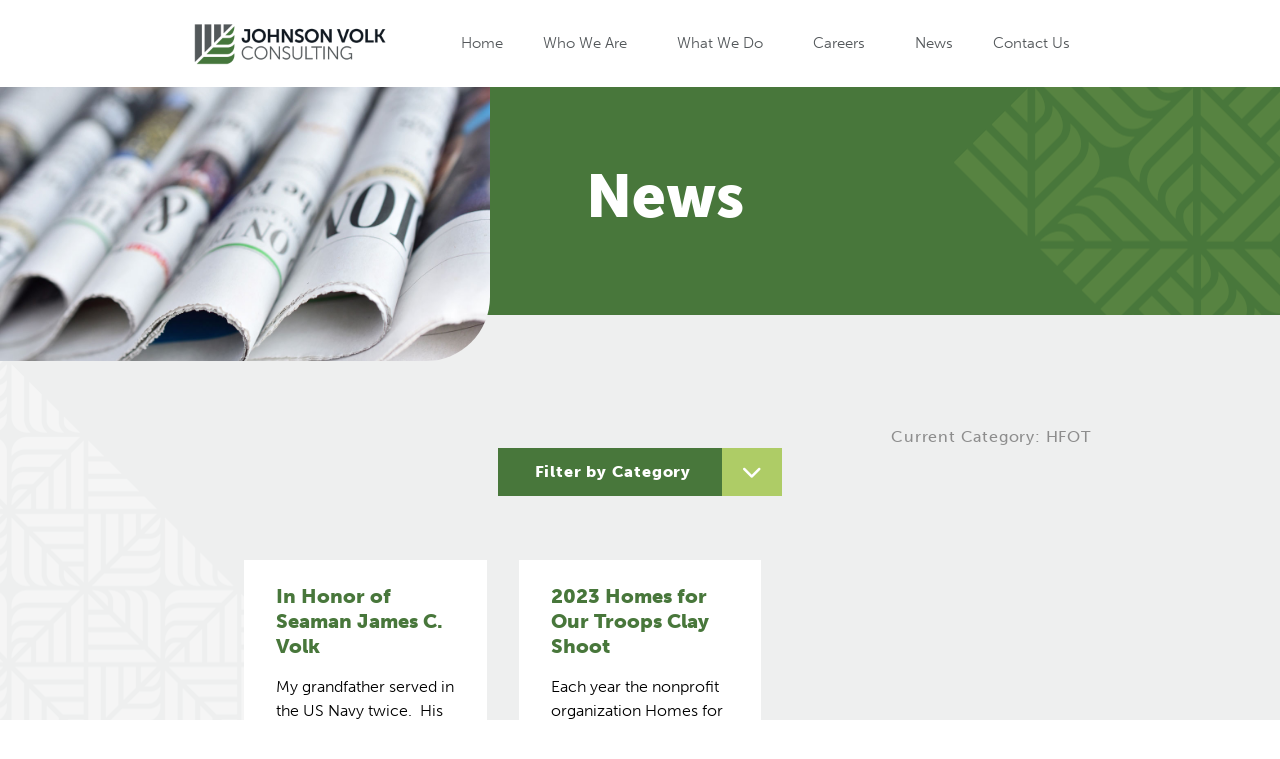

--- FILE ---
content_type: text/html; charset=UTF-8
request_url: https://johnsonvolk.com/tag/hfot/
body_size: 23378
content:
<!DOCTYPE html>
<html class="no-js" lang="en-US">
<head>
<meta charset="UTF-8">
<meta name="viewport" content="width=device-width, initial-scale=1.0">
<link rel="pingback" href="https://johnsonvolk.com/xmlrpc.php">
<meta name='robots' content='index, follow, max-image-preview:large, max-snippet:-1, max-video-preview:-1' />
	<style>img:is([sizes="auto" i], [sizes^="auto," i]) { contain-intrinsic-size: 3000px 1500px }</style>
	
	<!-- This site is optimized with the Yoast SEO plugin v26.8 - https://yoast.com/product/yoast-seo-wordpress/ -->
	<title>HFOT Archives - Johnson Volk Consulting</title>
	<link rel="canonical" href="https://johnsonvolk.com/tag/hfot/" />
	<meta property="og:locale" content="en_US" />
	<meta property="og:type" content="article" />
	<meta property="og:title" content="HFOT Archives - Johnson Volk Consulting" />
	<meta property="og:url" content="https://johnsonvolk.com/tag/hfot/" />
	<meta property="og:site_name" content="Johnson Volk Consulting" />
	<meta name="twitter:card" content="summary_large_image" />
	<script type="application/ld+json" class="yoast-schema-graph">{"@context":"https://schema.org","@graph":[{"@type":"CollectionPage","@id":"https://johnsonvolk.com/tag/hfot/","url":"https://johnsonvolk.com/tag/hfot/","name":"HFOT Archives - Johnson Volk Consulting","isPartOf":{"@id":"https://johnsonvolk.com/#website"},"primaryImageOfPage":{"@id":"https://johnsonvolk.com/tag/hfot/#primaryimage"},"image":{"@id":"https://johnsonvolk.com/tag/hfot/#primaryimage"},"thumbnailUrl":"https://johnsonvolk.com/wp-content/uploads/2023/06/Omaha-Beach-scaled.jpg","breadcrumb":{"@id":"https://johnsonvolk.com/tag/hfot/#breadcrumb"},"inLanguage":"en-US"},{"@type":"ImageObject","inLanguage":"en-US","@id":"https://johnsonvolk.com/tag/hfot/#primaryimage","url":"https://johnsonvolk.com/wp-content/uploads/2023/06/Omaha-Beach-scaled.jpg","contentUrl":"https://johnsonvolk.com/wp-content/uploads/2023/06/Omaha-Beach-scaled.jpg","width":2560,"height":1963},{"@type":"BreadcrumbList","@id":"https://johnsonvolk.com/tag/hfot/#breadcrumb","itemListElement":[{"@type":"ListItem","position":1,"name":"Home","item":"https://johnsonvolk.com/"},{"@type":"ListItem","position":2,"name":"HFOT"}]},{"@type":"WebSite","@id":"https://johnsonvolk.com/#website","url":"https://johnsonvolk.com/","name":"Johnson Volk Consulting","description":"Innovative Civil &amp; Landscape Engineering Solutions","publisher":{"@id":"https://johnsonvolk.com/#organization"},"potentialAction":[{"@type":"SearchAction","target":{"@type":"EntryPoint","urlTemplate":"https://johnsonvolk.com/?s={search_term_string}"},"query-input":{"@type":"PropertyValueSpecification","valueRequired":true,"valueName":"search_term_string"}}],"inLanguage":"en-US"},{"@type":"Organization","@id":"https://johnsonvolk.com/#organization","name":"Johnson Volk Consulting","url":"https://johnsonvolk.com/","logo":{"@type":"ImageObject","inLanguage":"en-US","@id":"https://johnsonvolk.com/#/schema/logo/image/","url":"https://johnsonvolk.com/wp-content/uploads/2023/01/cropped-android-chrome-512x512-1.png","contentUrl":"https://johnsonvolk.com/wp-content/uploads/2023/01/cropped-android-chrome-512x512-1.png","width":512,"height":512,"caption":"Johnson Volk Consulting"},"image":{"@id":"https://johnsonvolk.com/#/schema/logo/image/"},"sameAs":["https://www.facebook.com/johnsonvolkconsulting","https://www.linkedin.com/company/3588584/admin/"]}]}</script>
	<!-- / Yoast SEO plugin. -->


<link rel="alternate" type="application/rss+xml" title="Johnson Volk Consulting &raquo; Feed" href="https://johnsonvolk.com/feed/" />
<link rel="alternate" type="application/rss+xml" title="Johnson Volk Consulting &raquo; Comments Feed" href="https://johnsonvolk.com/comments/feed/" />
<link rel="alternate" type="application/rss+xml" title="Johnson Volk Consulting &raquo; HFOT Tag Feed" href="https://johnsonvolk.com/tag/hfot/feed/" />
<script type="text/javascript">
/* <![CDATA[ */
window._wpemojiSettings = {"baseUrl":"https:\/\/s.w.org\/images\/core\/emoji\/16.0.1\/72x72\/","ext":".png","svgUrl":"https:\/\/s.w.org\/images\/core\/emoji\/16.0.1\/svg\/","svgExt":".svg","source":{"concatemoji":"https:\/\/johnsonvolk.com\/wp-includes\/js\/wp-emoji-release.min.js?ver=6.8.3"}};
/*! This file is auto-generated */
!function(s,n){var o,i,e;function c(e){try{var t={supportTests:e,timestamp:(new Date).valueOf()};sessionStorage.setItem(o,JSON.stringify(t))}catch(e){}}function p(e,t,n){e.clearRect(0,0,e.canvas.width,e.canvas.height),e.fillText(t,0,0);var t=new Uint32Array(e.getImageData(0,0,e.canvas.width,e.canvas.height).data),a=(e.clearRect(0,0,e.canvas.width,e.canvas.height),e.fillText(n,0,0),new Uint32Array(e.getImageData(0,0,e.canvas.width,e.canvas.height).data));return t.every(function(e,t){return e===a[t]})}function u(e,t){e.clearRect(0,0,e.canvas.width,e.canvas.height),e.fillText(t,0,0);for(var n=e.getImageData(16,16,1,1),a=0;a<n.data.length;a++)if(0!==n.data[a])return!1;return!0}function f(e,t,n,a){switch(t){case"flag":return n(e,"\ud83c\udff3\ufe0f\u200d\u26a7\ufe0f","\ud83c\udff3\ufe0f\u200b\u26a7\ufe0f")?!1:!n(e,"\ud83c\udde8\ud83c\uddf6","\ud83c\udde8\u200b\ud83c\uddf6")&&!n(e,"\ud83c\udff4\udb40\udc67\udb40\udc62\udb40\udc65\udb40\udc6e\udb40\udc67\udb40\udc7f","\ud83c\udff4\u200b\udb40\udc67\u200b\udb40\udc62\u200b\udb40\udc65\u200b\udb40\udc6e\u200b\udb40\udc67\u200b\udb40\udc7f");case"emoji":return!a(e,"\ud83e\udedf")}return!1}function g(e,t,n,a){var r="undefined"!=typeof WorkerGlobalScope&&self instanceof WorkerGlobalScope?new OffscreenCanvas(300,150):s.createElement("canvas"),o=r.getContext("2d",{willReadFrequently:!0}),i=(o.textBaseline="top",o.font="600 32px Arial",{});return e.forEach(function(e){i[e]=t(o,e,n,a)}),i}function t(e){var t=s.createElement("script");t.src=e,t.defer=!0,s.head.appendChild(t)}"undefined"!=typeof Promise&&(o="wpEmojiSettingsSupports",i=["flag","emoji"],n.supports={everything:!0,everythingExceptFlag:!0},e=new Promise(function(e){s.addEventListener("DOMContentLoaded",e,{once:!0})}),new Promise(function(t){var n=function(){try{var e=JSON.parse(sessionStorage.getItem(o));if("object"==typeof e&&"number"==typeof e.timestamp&&(new Date).valueOf()<e.timestamp+604800&&"object"==typeof e.supportTests)return e.supportTests}catch(e){}return null}();if(!n){if("undefined"!=typeof Worker&&"undefined"!=typeof OffscreenCanvas&&"undefined"!=typeof URL&&URL.createObjectURL&&"undefined"!=typeof Blob)try{var e="postMessage("+g.toString()+"("+[JSON.stringify(i),f.toString(),p.toString(),u.toString()].join(",")+"));",a=new Blob([e],{type:"text/javascript"}),r=new Worker(URL.createObjectURL(a),{name:"wpTestEmojiSupports"});return void(r.onmessage=function(e){c(n=e.data),r.terminate(),t(n)})}catch(e){}c(n=g(i,f,p,u))}t(n)}).then(function(e){for(var t in e)n.supports[t]=e[t],n.supports.everything=n.supports.everything&&n.supports[t],"flag"!==t&&(n.supports.everythingExceptFlag=n.supports.everythingExceptFlag&&n.supports[t]);n.supports.everythingExceptFlag=n.supports.everythingExceptFlag&&!n.supports.flag,n.DOMReady=!1,n.readyCallback=function(){n.DOMReady=!0}}).then(function(){return e}).then(function(){var e;n.supports.everything||(n.readyCallback(),(e=n.source||{}).concatemoji?t(e.concatemoji):e.wpemoji&&e.twemoji&&(t(e.twemoji),t(e.wpemoji)))}))}((window,document),window._wpemojiSettings);
/* ]]> */
</script>
<style id='wp-emoji-styles-inline-css' type='text/css'>

	img.wp-smiley, img.emoji {
		display: inline !important;
		border: none !important;
		box-shadow: none !important;
		height: 1em !important;
		width: 1em !important;
		margin: 0 0.07em !important;
		vertical-align: -0.1em !important;
		background: none !important;
		padding: 0 !important;
	}
</style>
<link rel='stylesheet' id='wp-block-library-css' href='https://johnsonvolk.com/wp-includes/css/dist/block-library/style.min.css?ver=6.8.3' type='text/css' media='all' />
<style id='wp-block-library-theme-inline-css' type='text/css'>
.wp-block-audio :where(figcaption){color:#555;font-size:13px;text-align:center}.is-dark-theme .wp-block-audio :where(figcaption){color:#ffffffa6}.wp-block-audio{margin:0 0 1em}.wp-block-code{border:1px solid #ccc;border-radius:4px;font-family:Menlo,Consolas,monaco,monospace;padding:.8em 1em}.wp-block-embed :where(figcaption){color:#555;font-size:13px;text-align:center}.is-dark-theme .wp-block-embed :where(figcaption){color:#ffffffa6}.wp-block-embed{margin:0 0 1em}.blocks-gallery-caption{color:#555;font-size:13px;text-align:center}.is-dark-theme .blocks-gallery-caption{color:#ffffffa6}:root :where(.wp-block-image figcaption){color:#555;font-size:13px;text-align:center}.is-dark-theme :root :where(.wp-block-image figcaption){color:#ffffffa6}.wp-block-image{margin:0 0 1em}.wp-block-pullquote{border-bottom:4px solid;border-top:4px solid;color:currentColor;margin-bottom:1.75em}.wp-block-pullquote cite,.wp-block-pullquote footer,.wp-block-pullquote__citation{color:currentColor;font-size:.8125em;font-style:normal;text-transform:uppercase}.wp-block-quote{border-left:.25em solid;margin:0 0 1.75em;padding-left:1em}.wp-block-quote cite,.wp-block-quote footer{color:currentColor;font-size:.8125em;font-style:normal;position:relative}.wp-block-quote:where(.has-text-align-right){border-left:none;border-right:.25em solid;padding-left:0;padding-right:1em}.wp-block-quote:where(.has-text-align-center){border:none;padding-left:0}.wp-block-quote.is-large,.wp-block-quote.is-style-large,.wp-block-quote:where(.is-style-plain){border:none}.wp-block-search .wp-block-search__label{font-weight:700}.wp-block-search__button{border:1px solid #ccc;padding:.375em .625em}:where(.wp-block-group.has-background){padding:1.25em 2.375em}.wp-block-separator.has-css-opacity{opacity:.4}.wp-block-separator{border:none;border-bottom:2px solid;margin-left:auto;margin-right:auto}.wp-block-separator.has-alpha-channel-opacity{opacity:1}.wp-block-separator:not(.is-style-wide):not(.is-style-dots){width:100px}.wp-block-separator.has-background:not(.is-style-dots){border-bottom:none;height:1px}.wp-block-separator.has-background:not(.is-style-wide):not(.is-style-dots){height:2px}.wp-block-table{margin:0 0 1em}.wp-block-table td,.wp-block-table th{word-break:normal}.wp-block-table :where(figcaption){color:#555;font-size:13px;text-align:center}.is-dark-theme .wp-block-table :where(figcaption){color:#ffffffa6}.wp-block-video :where(figcaption){color:#555;font-size:13px;text-align:center}.is-dark-theme .wp-block-video :where(figcaption){color:#ffffffa6}.wp-block-video{margin:0 0 1em}:root :where(.wp-block-template-part.has-background){margin-bottom:0;margin-top:0;padding:1.25em 2.375em}
</style>
<style id='classic-theme-styles-inline-css' type='text/css'>
/*! This file is auto-generated */
.wp-block-button__link{color:#fff;background-color:#32373c;border-radius:9999px;box-shadow:none;text-decoration:none;padding:calc(.667em + 2px) calc(1.333em + 2px);font-size:1.125em}.wp-block-file__button{background:#32373c;color:#fff;text-decoration:none}
</style>
<style id='global-styles-inline-css' type='text/css'>
:root{--wp--preset--aspect-ratio--square: 1;--wp--preset--aspect-ratio--4-3: 4/3;--wp--preset--aspect-ratio--3-4: 3/4;--wp--preset--aspect-ratio--3-2: 3/2;--wp--preset--aspect-ratio--2-3: 2/3;--wp--preset--aspect-ratio--16-9: 16/9;--wp--preset--aspect-ratio--9-16: 9/16;--wp--preset--color--black: #000000;--wp--preset--color--cyan-bluish-gray: #abb8c3;--wp--preset--color--white: #ffffff;--wp--preset--color--pale-pink: #f78da7;--wp--preset--color--vivid-red: #cf2e2e;--wp--preset--color--luminous-vivid-orange: #ff6900;--wp--preset--color--luminous-vivid-amber: #fcb900;--wp--preset--color--light-green-cyan: #7bdcb5;--wp--preset--color--vivid-green-cyan: #00d084;--wp--preset--color--pale-cyan-blue: #8ed1fc;--wp--preset--color--vivid-cyan-blue: #0693e3;--wp--preset--color--vivid-purple: #9b51e0;--wp--preset--gradient--vivid-cyan-blue-to-vivid-purple: linear-gradient(135deg,rgba(6,147,227,1) 0%,rgb(155,81,224) 100%);--wp--preset--gradient--light-green-cyan-to-vivid-green-cyan: linear-gradient(135deg,rgb(122,220,180) 0%,rgb(0,208,130) 100%);--wp--preset--gradient--luminous-vivid-amber-to-luminous-vivid-orange: linear-gradient(135deg,rgba(252,185,0,1) 0%,rgba(255,105,0,1) 100%);--wp--preset--gradient--luminous-vivid-orange-to-vivid-red: linear-gradient(135deg,rgba(255,105,0,1) 0%,rgb(207,46,46) 100%);--wp--preset--gradient--very-light-gray-to-cyan-bluish-gray: linear-gradient(135deg,rgb(238,238,238) 0%,rgb(169,184,195) 100%);--wp--preset--gradient--cool-to-warm-spectrum: linear-gradient(135deg,rgb(74,234,220) 0%,rgb(151,120,209) 20%,rgb(207,42,186) 40%,rgb(238,44,130) 60%,rgb(251,105,98) 80%,rgb(254,248,76) 100%);--wp--preset--gradient--blush-light-purple: linear-gradient(135deg,rgb(255,206,236) 0%,rgb(152,150,240) 100%);--wp--preset--gradient--blush-bordeaux: linear-gradient(135deg,rgb(254,205,165) 0%,rgb(254,45,45) 50%,rgb(107,0,62) 100%);--wp--preset--gradient--luminous-dusk: linear-gradient(135deg,rgb(255,203,112) 0%,rgb(199,81,192) 50%,rgb(65,88,208) 100%);--wp--preset--gradient--pale-ocean: linear-gradient(135deg,rgb(255,245,203) 0%,rgb(182,227,212) 50%,rgb(51,167,181) 100%);--wp--preset--gradient--electric-grass: linear-gradient(135deg,rgb(202,248,128) 0%,rgb(113,206,126) 100%);--wp--preset--gradient--midnight: linear-gradient(135deg,rgb(2,3,129) 0%,rgb(40,116,252) 100%);--wp--preset--font-size--small: 13px;--wp--preset--font-size--medium: 20px;--wp--preset--font-size--large: 36px;--wp--preset--font-size--x-large: 42px;--wp--preset--spacing--20: 0.44rem;--wp--preset--spacing--30: 0.67rem;--wp--preset--spacing--40: 1rem;--wp--preset--spacing--50: 1.5rem;--wp--preset--spacing--60: 2.25rem;--wp--preset--spacing--70: 3.38rem;--wp--preset--spacing--80: 5.06rem;--wp--preset--shadow--natural: 6px 6px 9px rgba(0, 0, 0, 0.2);--wp--preset--shadow--deep: 12px 12px 50px rgba(0, 0, 0, 0.4);--wp--preset--shadow--sharp: 6px 6px 0px rgba(0, 0, 0, 0.2);--wp--preset--shadow--outlined: 6px 6px 0px -3px rgba(255, 255, 255, 1), 6px 6px rgba(0, 0, 0, 1);--wp--preset--shadow--crisp: 6px 6px 0px rgba(0, 0, 0, 1);}:where(.is-layout-flex){gap: 0.5em;}:where(.is-layout-grid){gap: 0.5em;}body .is-layout-flex{display: flex;}.is-layout-flex{flex-wrap: wrap;align-items: center;}.is-layout-flex > :is(*, div){margin: 0;}body .is-layout-grid{display: grid;}.is-layout-grid > :is(*, div){margin: 0;}:where(.wp-block-columns.is-layout-flex){gap: 2em;}:where(.wp-block-columns.is-layout-grid){gap: 2em;}:where(.wp-block-post-template.is-layout-flex){gap: 1.25em;}:where(.wp-block-post-template.is-layout-grid){gap: 1.25em;}.has-black-color{color: var(--wp--preset--color--black) !important;}.has-cyan-bluish-gray-color{color: var(--wp--preset--color--cyan-bluish-gray) !important;}.has-white-color{color: var(--wp--preset--color--white) !important;}.has-pale-pink-color{color: var(--wp--preset--color--pale-pink) !important;}.has-vivid-red-color{color: var(--wp--preset--color--vivid-red) !important;}.has-luminous-vivid-orange-color{color: var(--wp--preset--color--luminous-vivid-orange) !important;}.has-luminous-vivid-amber-color{color: var(--wp--preset--color--luminous-vivid-amber) !important;}.has-light-green-cyan-color{color: var(--wp--preset--color--light-green-cyan) !important;}.has-vivid-green-cyan-color{color: var(--wp--preset--color--vivid-green-cyan) !important;}.has-pale-cyan-blue-color{color: var(--wp--preset--color--pale-cyan-blue) !important;}.has-vivid-cyan-blue-color{color: var(--wp--preset--color--vivid-cyan-blue) !important;}.has-vivid-purple-color{color: var(--wp--preset--color--vivid-purple) !important;}.has-black-background-color{background-color: var(--wp--preset--color--black) !important;}.has-cyan-bluish-gray-background-color{background-color: var(--wp--preset--color--cyan-bluish-gray) !important;}.has-white-background-color{background-color: var(--wp--preset--color--white) !important;}.has-pale-pink-background-color{background-color: var(--wp--preset--color--pale-pink) !important;}.has-vivid-red-background-color{background-color: var(--wp--preset--color--vivid-red) !important;}.has-luminous-vivid-orange-background-color{background-color: var(--wp--preset--color--luminous-vivid-orange) !important;}.has-luminous-vivid-amber-background-color{background-color: var(--wp--preset--color--luminous-vivid-amber) !important;}.has-light-green-cyan-background-color{background-color: var(--wp--preset--color--light-green-cyan) !important;}.has-vivid-green-cyan-background-color{background-color: var(--wp--preset--color--vivid-green-cyan) !important;}.has-pale-cyan-blue-background-color{background-color: var(--wp--preset--color--pale-cyan-blue) !important;}.has-vivid-cyan-blue-background-color{background-color: var(--wp--preset--color--vivid-cyan-blue) !important;}.has-vivid-purple-background-color{background-color: var(--wp--preset--color--vivid-purple) !important;}.has-black-border-color{border-color: var(--wp--preset--color--black) !important;}.has-cyan-bluish-gray-border-color{border-color: var(--wp--preset--color--cyan-bluish-gray) !important;}.has-white-border-color{border-color: var(--wp--preset--color--white) !important;}.has-pale-pink-border-color{border-color: var(--wp--preset--color--pale-pink) !important;}.has-vivid-red-border-color{border-color: var(--wp--preset--color--vivid-red) !important;}.has-luminous-vivid-orange-border-color{border-color: var(--wp--preset--color--luminous-vivid-orange) !important;}.has-luminous-vivid-amber-border-color{border-color: var(--wp--preset--color--luminous-vivid-amber) !important;}.has-light-green-cyan-border-color{border-color: var(--wp--preset--color--light-green-cyan) !important;}.has-vivid-green-cyan-border-color{border-color: var(--wp--preset--color--vivid-green-cyan) !important;}.has-pale-cyan-blue-border-color{border-color: var(--wp--preset--color--pale-cyan-blue) !important;}.has-vivid-cyan-blue-border-color{border-color: var(--wp--preset--color--vivid-cyan-blue) !important;}.has-vivid-purple-border-color{border-color: var(--wp--preset--color--vivid-purple) !important;}.has-vivid-cyan-blue-to-vivid-purple-gradient-background{background: var(--wp--preset--gradient--vivid-cyan-blue-to-vivid-purple) !important;}.has-light-green-cyan-to-vivid-green-cyan-gradient-background{background: var(--wp--preset--gradient--light-green-cyan-to-vivid-green-cyan) !important;}.has-luminous-vivid-amber-to-luminous-vivid-orange-gradient-background{background: var(--wp--preset--gradient--luminous-vivid-amber-to-luminous-vivid-orange) !important;}.has-luminous-vivid-orange-to-vivid-red-gradient-background{background: var(--wp--preset--gradient--luminous-vivid-orange-to-vivid-red) !important;}.has-very-light-gray-to-cyan-bluish-gray-gradient-background{background: var(--wp--preset--gradient--very-light-gray-to-cyan-bluish-gray) !important;}.has-cool-to-warm-spectrum-gradient-background{background: var(--wp--preset--gradient--cool-to-warm-spectrum) !important;}.has-blush-light-purple-gradient-background{background: var(--wp--preset--gradient--blush-light-purple) !important;}.has-blush-bordeaux-gradient-background{background: var(--wp--preset--gradient--blush-bordeaux) !important;}.has-luminous-dusk-gradient-background{background: var(--wp--preset--gradient--luminous-dusk) !important;}.has-pale-ocean-gradient-background{background: var(--wp--preset--gradient--pale-ocean) !important;}.has-electric-grass-gradient-background{background: var(--wp--preset--gradient--electric-grass) !important;}.has-midnight-gradient-background{background: var(--wp--preset--gradient--midnight) !important;}.has-small-font-size{font-size: var(--wp--preset--font-size--small) !important;}.has-medium-font-size{font-size: var(--wp--preset--font-size--medium) !important;}.has-large-font-size{font-size: var(--wp--preset--font-size--large) !important;}.has-x-large-font-size{font-size: var(--wp--preset--font-size--x-large) !important;}
:where(.wp-block-post-template.is-layout-flex){gap: 1.25em;}:where(.wp-block-post-template.is-layout-grid){gap: 1.25em;}
:where(.wp-block-columns.is-layout-flex){gap: 2em;}:where(.wp-block-columns.is-layout-grid){gap: 2em;}
:root :where(.wp-block-pullquote){font-size: 1.5em;line-height: 1.6;}
</style>
<link rel='stylesheet' id='x-stack-css' href='https://johnsonvolk.com/wp-content/themes/pro/framework/dist/css/site/stacks/integrity-light.css?ver=6.7.9' type='text/css' media='all' />
<link rel='stylesheet' id='x-child-css' href='https://johnsonvolk.com/wp-content/themes/sfichild/style.css?ver=6.7.9' type='text/css' media='all' />
<style id='cs-inline-css' type='text/css'>
@media (min-width:1200px){.x-hide-xl{display:none !important;}}@media (min-width:979px) and (max-width:1199px){.x-hide-lg{display:none !important;}}@media (min-width:767px) and (max-width:978px){.x-hide-md{display:none !important;}}@media (min-width:480px) and (max-width:766px){.x-hide-sm{display:none !important;}}@media (max-width:479px){.x-hide-xs{display:none !important;}} a,h1 a:hover,h2 a:hover,h3 a:hover,h4 a:hover,h5 a:hover,h6 a:hover,.x-breadcrumb-wrap a:hover,.widget ul li a:hover,.widget ol li a:hover,.widget.widget_text ul li a,.widget.widget_text ol li a,.widget_nav_menu .current-menu-item > a,.x-accordion-heading .x-accordion-toggle:hover,.x-comment-author a:hover,.x-comment-time:hover,.x-recent-posts a:hover .h-recent-posts{color:#48773b;}a:hover,.widget.widget_text ul li a:hover,.widget.widget_text ol li a:hover,.x-twitter-widget ul li a:hover{color:#aecc65;}.rev_slider_wrapper,a.x-img-thumbnail:hover,.x-slider-container.below,.page-template-template-blank-3-php .x-slider-container.above,.page-template-template-blank-6-php .x-slider-container.above{border-color:#48773b;}.entry-thumb:before,.x-pagination span.current,.woocommerce-pagination span[aria-current],.flex-direction-nav a,.flex-control-nav a:hover,.flex-control-nav a.flex-active,.mejs-time-current,.x-dropcap,.x-skill-bar .bar,.x-pricing-column.featured h2,.h-comments-title small,.x-entry-share .x-share:hover,.x-highlight,.x-recent-posts .x-recent-posts-img:after{background-color:#48773b;}.x-nav-tabs > .active > a,.x-nav-tabs > .active > a:hover{box-shadow:inset 0 3px 0 0 #48773b;}.x-main{width:calc(72% - 2.463055%);}.x-sidebar{width:calc(100% - 2.463055% - 72%);}.x-comment-author,.x-comment-time,.comment-form-author label,.comment-form-email label,.comment-form-url label,.comment-form-rating label,.comment-form-comment label,.widget_calendar #wp-calendar caption,.widget.widget_rss li .rsswidget{font-family:"museo-sans",sans-serif;font-weight:900;}.p-landmark-sub,.p-meta,input,button,select,textarea{font-family:"museo-sans",sans-serif;}.widget ul li a,.widget ol li a,.x-comment-time{color:#53575a;}.widget_text ol li a,.widget_text ul li a{color:#48773b;}.widget_text ol li a:hover,.widget_text ul li a:hover{color:#aecc65;}.comment-form-author label,.comment-form-email label,.comment-form-url label,.comment-form-rating label,.comment-form-comment label,.widget_calendar #wp-calendar th,.p-landmark-sub strong,.widget_tag_cloud .tagcloud a:hover,.widget_tag_cloud .tagcloud a:active,.entry-footer a:hover,.entry-footer a:active,.x-breadcrumbs .current,.x-comment-author,.x-comment-author a{color:#48773b;}.widget_calendar #wp-calendar th{border-color:#48773b;}.h-feature-headline span i{background-color:#48773b;}@media (max-width:978.98px){}html{font-size:12px;}@media (min-width:479px){html{font-size:12px;}}@media (min-width:766px){html{font-size:14px;}}@media (min-width:978px){html{font-size:14px;}}@media (min-width:1199px){html{font-size:16px;}}body{font-style:normal;font-weight:300;color:#53575a;background-color:#ffffff;}.w-b{font-weight:300 !important;}h1,h2,h3,h4,h5,h6,.h1,.h2,.h3,.h4,.h5,.h6,.x-text-headline{font-family:"museo-sans",sans-serif;font-style:normal;font-weight:900;}h1,.h1{letter-spacing:0em;}h2,.h2{letter-spacing:0em;}h3,.h3{letter-spacing:0em;}h4,.h4{letter-spacing:0em;}h5,.h5{letter-spacing:0em;}h6,.h6{letter-spacing:0em;}.w-h{font-weight:900 !important;}.x-container.width{width:88%;}.x-container.max{max-width:900px;}.x-bar-content.x-container.width{flex-basis:88%;}.x-main.full{float:none;clear:both;display:block;width:auto;}@media (max-width:978.98px){.x-main.full,.x-main.left,.x-main.right,.x-sidebar.left,.x-sidebar.right{float:none;display:block;width:auto !important;}}.entry-header,.entry-content{font-size:1rem;}body,input,button,select,textarea{font-family:"museo-sans",sans-serif;}h1,h2,h3,h4,h5,h6,.h1,.h2,.h3,.h4,.h5,.h6,h1 a,h2 a,h3 a,h4 a,h5 a,h6 a,.h1 a,.h2 a,.h3 a,.h4 a,.h5 a,.h6 a,blockquote{color:#48773b;}.cfc-h-tx{color:#48773b !important;}.cfc-h-bd{border-color:#48773b !important;}.cfc-h-bg{background-color:#48773b !important;}.cfc-b-tx{color:#53575a !important;}.cfc-b-bd{border-color:#53575a !important;}.cfc-b-bg{background-color:#53575a !important;}.x-btn,.button,[type="submit"]{color:#ffffff;border-color:transparent;background-color:#48773b;text-shadow:0 0.075em 0.075em rgba(0,0,0,0.5);border-radius:0.25em;}.x-btn:hover,.button:hover,[type="submit"]:hover{color:#ffffff;border-color:transparent;background-color:#aecc65;text-shadow:0 0.075em 0.075em rgba(0,0,0,0.5);}.x-btn.x-btn-real,.x-btn.x-btn-real:hover{margin-bottom:0.25em;text-shadow:0 0.075em 0.075em rgba(0,0,0,0.65);}.x-btn.x-btn-real{box-shadow:0 0.25em 0 0 #a71000,0 4px 9px rgba(0,0,0,0.75);}.x-btn.x-btn-real:hover{box-shadow:0 0.25em 0 0 #a71000,0 4px 9px rgba(0,0,0,0.75);}.x-btn.x-btn-flat,.x-btn.x-btn-flat:hover{margin-bottom:0;text-shadow:0 0.075em 0.075em rgba(0,0,0,0.65);box-shadow:none;}.x-btn.x-btn-transparent,.x-btn.x-btn-transparent:hover{margin-bottom:0;border-width:3px;text-shadow:none;text-transform:uppercase;background-color:transparent;box-shadow:none;}body .gform_wrapper .gfield_required{color:#48773b;}body .gform_wrapper h2.gsection_title,body .gform_wrapper h3.gform_title,body .gform_wrapper .top_label .gfield_label,body .gform_wrapper .left_label .gfield_label,body .gform_wrapper .right_label .gfield_label{font-weight:900;}body .gform_wrapper h2.gsection_title{letter-spacing:0em!important;}body .gform_wrapper h3.gform_title{letter-spacing:0em!important;}body .gform_wrapper .top_label .gfield_label,body .gform_wrapper .left_label .gfield_label,body .gform_wrapper .right_label .gfield_label{color:#48773b;}body .gform_wrapper .validation_message{font-weight:300;}.bg .mejs-container,.x-video .mejs-container{position:unset !important;} @font-face{font-family:'FontAwesomePro';font-style:normal;font-weight:900;font-display:block;src:url('https://johnsonvolk.com/wp-content/themes/pro/cornerstone/assets/fonts/fa-solid-900.woff2?ver=6.7.2') format('woff2'),url('https://johnsonvolk.com/wp-content/themes/pro/cornerstone/assets/fonts/fa-solid-900.ttf?ver=6.7.2') format('truetype');}[data-x-fa-pro-icon]{font-family:"FontAwesomePro" !important;}[data-x-fa-pro-icon]:before{content:attr(data-x-fa-pro-icon);}[data-x-icon],[data-x-icon-o],[data-x-icon-l],[data-x-icon-s],[data-x-icon-b],[data-x-icon-sr],[data-x-icon-ss],[data-x-icon-sl],[data-x-fa-pro-icon],[class*="cs-fa-"]{display:inline-flex;font-style:normal;font-weight:400;text-decoration:inherit;text-rendering:auto;-webkit-font-smoothing:antialiased;-moz-osx-font-smoothing:grayscale;}[data-x-icon].left,[data-x-icon-o].left,[data-x-icon-l].left,[data-x-icon-s].left,[data-x-icon-b].left,[data-x-icon-sr].left,[data-x-icon-ss].left,[data-x-icon-sl].left,[data-x-fa-pro-icon].left,[class*="cs-fa-"].left{margin-right:0.5em;}[data-x-icon].right,[data-x-icon-o].right,[data-x-icon-l].right,[data-x-icon-s].right,[data-x-icon-b].right,[data-x-icon-sr].right,[data-x-icon-ss].right,[data-x-icon-sl].right,[data-x-fa-pro-icon].right,[class*="cs-fa-"].right{margin-left:0.5em;}[data-x-icon]:before,[data-x-icon-o]:before,[data-x-icon-l]:before,[data-x-icon-s]:before,[data-x-icon-b]:before,[data-x-icon-sr]:before,[data-x-icon-ss]:before,[data-x-icon-sl]:before,[data-x-fa-pro-icon]:before,[class*="cs-fa-"]:before{line-height:1;}@font-face{font-family:'FontAwesome';font-style:normal;font-weight:900;font-display:block;src:url('https://johnsonvolk.com/wp-content/themes/pro/cornerstone/assets/fonts/fa-solid-900.woff2?ver=6.7.2') format('woff2'),url('https://johnsonvolk.com/wp-content/themes/pro/cornerstone/assets/fonts/fa-solid-900.ttf?ver=6.7.2') format('truetype');}[data-x-icon],[data-x-icon-s],[data-x-icon][class*="cs-fa-"]{font-family:"FontAwesome" !important;font-weight:900;}[data-x-icon]:before,[data-x-icon][class*="cs-fa-"]:before{content:attr(data-x-icon);}[data-x-icon-s]:before{content:attr(data-x-icon-s);}@font-face{font-family:'FontAwesomeRegular';font-style:normal;font-weight:400;font-display:block;src:url('https://johnsonvolk.com/wp-content/themes/pro/cornerstone/assets/fonts/fa-regular-400.woff2?ver=6.7.2') format('woff2'),url('https://johnsonvolk.com/wp-content/themes/pro/cornerstone/assets/fonts/fa-regular-400.ttf?ver=6.7.2') format('truetype');}@font-face{font-family:'FontAwesomePro';font-style:normal;font-weight:400;font-display:block;src:url('https://johnsonvolk.com/wp-content/themes/pro/cornerstone/assets/fonts/fa-regular-400.woff2?ver=6.7.2') format('woff2'),url('https://johnsonvolk.com/wp-content/themes/pro/cornerstone/assets/fonts/fa-regular-400.ttf?ver=6.7.2') format('truetype');}[data-x-icon-o]{font-family:"FontAwesomeRegular" !important;}[data-x-icon-o]:before{content:attr(data-x-icon-o);}@font-face{font-family:'FontAwesomeLight';font-style:normal;font-weight:300;font-display:block;src:url('https://johnsonvolk.com/wp-content/themes/pro/cornerstone/assets/fonts/fa-light-300.woff2?ver=6.7.2') format('woff2'),url('https://johnsonvolk.com/wp-content/themes/pro/cornerstone/assets/fonts/fa-light-300.ttf?ver=6.7.2') format('truetype');}@font-face{font-family:'FontAwesomePro';font-style:normal;font-weight:300;font-display:block;src:url('https://johnsonvolk.com/wp-content/themes/pro/cornerstone/assets/fonts/fa-light-300.woff2?ver=6.7.2') format('woff2'),url('https://johnsonvolk.com/wp-content/themes/pro/cornerstone/assets/fonts/fa-light-300.ttf?ver=6.7.2') format('truetype');}[data-x-icon-l]{font-family:"FontAwesomeLight" !important;font-weight:300;}[data-x-icon-l]:before{content:attr(data-x-icon-l);}@font-face{font-family:'FontAwesomeBrands';font-style:normal;font-weight:normal;font-display:block;src:url('https://johnsonvolk.com/wp-content/themes/pro/cornerstone/assets/fonts/fa-brands-400.woff2?ver=6.7.2') format('woff2'),url('https://johnsonvolk.com/wp-content/themes/pro/cornerstone/assets/fonts/fa-brands-400.ttf?ver=6.7.2') format('truetype');}[data-x-icon-b]{font-family:"FontAwesomeBrands" !important;}[data-x-icon-b]:before{content:attr(data-x-icon-b);}.widget.widget_rss li .rsswidget:before{content:"\f35d";padding-right:0.4em;font-family:"FontAwesome";} .m108-0.x-section{margin-top:0px;margin-right:0px;margin-bottom:0px;margin-left:0px;border-top-width:0;border-right-width:0;border-bottom-width:0;border-left-width:0;padding-right:0px;padding-left:0px;}.m108-1.x-section{padding-top:0px;padding-bottom:0px;}.m108-2.x-section{z-index:auto;}.m108-3.x-section{padding-top:3em;padding-bottom:3em;background-color:#48773b;}.m108-4.x-section{padding-top:65px;padding-bottom:65px;background-color:#eeefef;z-index:1;}.m108-4 > .x-bg > .x-bg-layer-lower-image {background-image:url(https://johnsonvolk.com/wp-content/uploads/2022/10/graypattern2.png);background-repeat:no-repeat;background-position:left center;background-size:contain;background-attachment:inherit;}:where(body:not(.tco-disable-effects)) .m108-5:hover,:where(body:not(.tco-disable-effects)) [data-x-effect-provider*="effects"]:hover .m108-5{opacity:1;transform:scale(1.05);}.m108-6.x-grid{grid-gap:0px 0px;}.m108-7.x-grid{justify-content:center;align-content:start;justify-items:stretch;align-items:stretch;z-index:auto;border-top-width:0;border-right-width:0;border-bottom-width:0;border-left-width:0;font-size:1em;}.m108-8.x-grid{background-color:#eeefef;grid-template-columns:minmax(1em,1fr) repeat(6,150px) minmax(1em,1fr);grid-template-rows:repeat(6,1fr);}.m108-9.x-grid{background-color:#48773b;grid-template-columns:minmax(2em,1fr) repeat(12,1fr) minmax(2em,1fr);}.m108-a.x-grid{grid-template-rows:auto;}.m108-b.x-grid{grid-gap:4em 2em;grid-template-columns:1fr 1fr 1fr;}.m108-c.x-cell{grid-column-start:1;grid-column-end:4;grid-row-end:7;}.m108-d.x-cell{grid-row-start:1;}.m108-e.x-cell{justify-self:auto;align-self:auto;border-top-width:0;border-right-width:0;border-bottom-width:0;border-left-width:0;font-size:1em;}.m108-f.x-cell{z-index:1;}.m108-h.x-cell{grid-column-start:3;}.m108-i.x-cell{grid-column-end:9;z-index:0;background-color:#48773b;}.m108-i > .x-bg > .x-bg-layer-lower-color {background-color:#48773b;}.m108-i > .x-bg > .x-bg-layer-upper-image {background-image:url(https://johnsonvolk.com/wp-content/uploads/2022/10/diamondpattern1.png);background-repeat:no-repeat;background-position:center right;background-size:initial;background-attachment:inherit;}.m108-j.x-cell{grid-row-end:6;}.m108-k.x-cell{grid-column-start:4;grid-column-end:8;max-width:38em;padding-top:2em;padding-right:6em;padding-bottom:4em;padding-left:6em;}.m108-l.x-cell{display:flex;flex-direction:column;}.m108-m.x-cell{justify-content:center;z-index:2;}.m108-n.x-cell{align-items:flex-start;}.m108-o.x-cell{grid-column-start:5;grid-column-end:15;max-height:60vh;}.m108-o > .x-bg > .x-bg-layer-lower-img img {object-fit:cover;object-position:center;}.m108-o > .x-bg > .x-bg-layer-upper-color {background-color:rgba(72,119,59,0.6);}.m108-p.x-cell{grid-row-end:2;}.m108-q.x-cell{grid-column-end:6;align-items:center;align-content:center;}.m108-r.x-cell{flex-wrap:wrap;}.m108-s.x-cell{grid-column-start:auto;grid-column-end:auto;grid-row-start:auto;grid-row-end:auto;justify-content:flex-start;align-content:flex-start;background-color:transparent;}.m108-t{flex-grow:0;flex-shrink:1;}.m108-u{flex-basis:auto;border-top-width:0;border-right-width:0;border-bottom-width:0;border-left-width:0;font-size:1em;aspect-ratio:auto;}.m108-v{z-index:1;}.m108-v > .x-bg > .x-bg-layer-lower-img img {object-fit:cover;object-position:center;}.m108-w{width:100%;}.m108-x{height:100%;}.m108-y{width:850px;max-width:100%;}.m108-z{display:flex;flex-direction:column;justify-content:space-between;align-items:flex-start;flex-wrap:wrap;align-content:flex-start;flex-grow:1;flex-shrink:0;padding-top:1em;padding-right:2em;padding-bottom:2em;padding-left:2em;background-color:#ffffff;}.m108-z:hover,.m108-z[class*="active"],[data-x-effect-provider*="colors"]:hover .m108-z{background-color:#48773b;}.m108-10.x-text{margin-top:3em;margin-bottom:1.5em;}.m108-10.x-text .x-text-content-text-primary{font-size:3.75em;line-height:1;color:#ffffff;}.m108-11.x-text{margin-right:0em;margin-left:0em;}.m108-12.x-text{border-top-width:0;border-right-width:0;border-bottom-width:0;border-left-width:0;font-size:1em;}.m108-12.x-text .x-text-content-text-primary{font-family:"museo-sans",sans-serif;font-style:normal;text-transform:none;}.m108-14.x-text .x-text-content-text-primary{font-weight:900;}.m108-15.x-text .x-text-content-text-primary{letter-spacing:0em;}.m108-17.x-text .x-text-content-text-primary{text-align:right;}.m108-18.x-text{padding-top:0em;padding-right:0.5em;padding-bottom:0em;padding-left:0em;}.m108-18.x-text .x-text-content-text-primary{font-size:5em;line-height:.9;color:#ffffff;}.m108-19.x-text{max-width:850px;margin-top:0em;}.m108-19.x-text .x-text-content-text-primary{font-size:2.5em;line-height:1.2;color:rgb(255,255,255);}.m108-1a.x-text{margin-bottom:1em;}.m108-1b.x-text .x-text-content-text-primary{letter-spacing:0.05em;margin-right:calc(0.05em * -1);}.m108-1c.x-text{width:100%;}.m108-1c.x-text .x-text-content-text-primary{font-size:1em;font-weight:500;line-height:1.4;color:#8d8d8d;}.m108-1d.x-text{margin-top:.5em;}.m108-1d.x-text .x-text-content-text-primary{font-size:1.25em;line-height:1.25;color:#48773b;}.m108-1d.x-text:hover .x-text-content-text-primary,.m108-1d.x-text[class*="active"] .x-text-content-text-primary,[data-x-effect-provider*="colors"]:hover .m108-1d.x-text .x-text-content-text-primary{color:#ffffff;}.m108-1e.x-row{z-index:auto;margin-right:auto;margin-left:auto;border-top-width:0;border-right-width:0;border-bottom-width:0;border-left-width:0;padding-top:1px;padding-right:1px;padding-bottom:1px;padding-left:1px;font-size:1em;}.m108-1e > .x-row-inner{flex-direction:row;justify-content:flex-start;align-items:stretch;align-content:stretch;margin-top:calc(((20px / 2) + 1px) * -1);margin-right:calc(((20px / 2) + 1px) * -1);margin-bottom:calc(((20px / 2) + 1px) * -1);margin-left:calc(((20px / 2) + 1px) * -1);}.m108-1e > .x-row-inner > *{margin-top:calc(20px / 2);margin-bottom:calc(20px / 2);margin-right:calc(20px / 2);margin-left:calc(20px / 2);}.m108-1f{--gap:20px;}.m108-1g > .x-row-inner > *:nth-child(1n - 0) {flex-basis:calc(100% - clamp(0px,var(--gap),9999px));}.m108-1h > .x-row-inner > *:nth-child(1n - 0) {flex-basis:calc(100% - clamp(0px,var(--gap),9999px));}.m108-1i.x-col{display:flex;flex-direction:column;align-items:center;flex-wrap:wrap;align-content:center;z-index:1;border-top-width:0;border-right-width:0;border-bottom-width:0;border-left-width:0;font-size:1em;}.m108-1j.x-col{justify-content:center;}.m108-1k.x-col{justify-content:flex-start;}.m108-1l.x-text{max-width:850px;line-height:1.8;color:#ffffff;}.m108-1m.x-text{border-top-width:0;border-right-width:0;border-bottom-width:0;border-left-width:0;font-family:"museo-sans",sans-serif;font-size:1em;font-style:normal;font-weight:300;letter-spacing:0em;text-transform:none;}.m108-1m.x-text > :first-child{margin-top:0;}.m108-1m.x-text > :last-child{margin-bottom:0;}.m108-1n.x-text{line-height:1.5;color:#000000;}.m108-1n.x-text:hover,.m108-1n.x-text[class*="active"],[data-x-effect-provider*="colors"]:hover .m108-1n.x-text{color:#ffffff;}.m108-1o.x-anchor {margin-top:1em;margin-right:0em;margin-bottom:0em;margin-left:0em;}.m108-1p.x-anchor {border-top-width:0;border-right-width:0;border-bottom-width:0;border-left-width:0;}.m108-1p.x-anchor .x-anchor-content {justify-content:center;}.m108-1q.x-anchor {font-size:1em;}.m108-1q.x-anchor .x-anchor-content {display:flex;align-items:center;}.m108-1q.x-anchor .x-anchor-text-primary {font-style:normal;line-height:1;letter-spacing:0.05em;margin-right:calc(0.05em * -1);}.m108-1r.x-anchor .x-anchor-content {flex-direction:row;}.m108-1s.x-anchor .x-anchor-text-primary {font-family:"museo-sans",sans-serif;}.m108-1t.x-anchor .x-anchor-text-primary {font-size:1.5em;text-decoration:underline;}.m108-1t.x-anchor:hover .x-anchor-text-primary,.m108-1t.x-anchor[class*="active"] .x-anchor-text-primary,[data-x-effect-provider*="colors"]:hover .m108-1t.x-anchor .x-anchor-text-primary {color:#aecc66;}.m108-1u.x-anchor .x-anchor-text-primary {font-weight:900;}.m108-1v.x-anchor .x-anchor-text-primary {color:#ffffff;}.m108-1w.x-anchor {height:3em;margin-top:0em;margin-right:auto;margin-bottom:4em;margin-left:auto;background-color:#48773b;}.m108-1w.x-anchor .x-anchor-content {flex-direction:row-reverse;padding-top:0em;padding-right:0em;padding-bottom:0em;padding-left:2em;}.m108-1w.x-anchor:hover,.m108-1w.x-anchor[class*="active"],[data-x-effect-provider*="colors"]:hover .m108-1w.x-anchor {background-color:#aecc66;}.m108-1w.x-anchor .x-anchor-text {margin-top:5px;margin-right:2em;margin-bottom:5px;margin-left:5px;}.m108-1w.x-anchor:hover .x-anchor-text-primary,.m108-1w.x-anchor[class*="active"] .x-anchor-text-primary,[data-x-effect-provider*="colors"]:hover .m108-1w.x-anchor .x-anchor-text-primary {color:#000000;}.m108-1w.x-anchor .x-graphic-icon {font-size:1.25em;width:3em;color:#ffffff;border-top-width:0;border-right-width:0;border-bottom-width:0;border-left-width:0;height:3em;line-height:3em;background-color:#aecc66;}.m108-1w.x-anchor:hover .x-graphic-icon,.m108-1w.x-anchor[class*="active"] .x-graphic-icon,[data-x-effect-provider*="colors"]:hover .m108-1w.x-anchor .x-graphic-icon {color:#ffffff;background-color:#48773b;}.m108-1w.x-anchor .x-toggle {color:rgba(0,0,0,1);}.m108-1w.x-anchor:hover .x-toggle,.m108-1w.x-anchor[class*="active"] .x-toggle,[data-x-effect-provider*="colors"]:hover .m108-1w.x-anchor .x-toggle {color:rgba(0,0,0,0.5);}.m108-1w.x-anchor .x-toggle-burger {width:10em;margin-top:3em;margin-right:0;margin-bottom:3em;margin-left:0;font-size:2px;}.m108-1w.x-anchor .x-toggle-burger-bun-t {transform:translate3d(0,calc(3em * -1),0);}.m108-1w.x-anchor .x-toggle-burger-bun-b {transform:translate3d(0,3em,0);}.m108-1x.x-anchor .x-anchor-text-primary {font-size:1em;}.m108-1y.x-anchor {border-top-width:0px;border-right-width:0px;border-bottom-width:1px;border-left-width:0px;border-top-style:solid;border-right-style:solid;border-bottom-style:solid;border-left-style:solid;border-top-color:transparent;border-right-color:transparent;border-bottom-color:#c9c9c9;border-left-color:transparent;background-color:#dfebc2;}.m108-1y.x-anchor .x-anchor-content {justify-content:flex-start;padding-top:.75em;padding-right:1em;padding-bottom:.75em;padding-left:1em;}.m108-1y.x-anchor:hover,.m108-1y.x-anchor[class*="active"],[data-x-effect-provider*="colors"]:hover .m108-1y.x-anchor {border-top-color:undefined;border-right-color:undefined;border-bottom-color:undefined;border-left-color:undefined;background-color:#ffffff;}.m108-1y.x-anchor .x-anchor-text-primary {text-align:left;text-transform:capitalize;}.m108-1y.x-anchor:hover .x-anchor-text-primary,.m108-1y.x-anchor[class*="active"] .x-anchor-text-primary,[data-x-effect-provider*="colors"]:hover .m108-1y.x-anchor .x-anchor-text-primary {color:#1a1a1a;}.m108-1z.x-anchor .x-anchor-text-primary {color:#48773b;}.m108-20.x-anchor .x-anchor-text-primary {font-family:"museo-sans",sans-serif;font-weight:300;color:#48773b;}.m108-21.x-anchor .x-anchor-text-primary {font-size:.75em;font-weight:900;}.m108-21.x-anchor:hover .x-anchor-text-primary,.m108-21.x-anchor[class*="active"] .x-anchor-text-primary,[data-x-effect-provider*="colors"]:hover .m108-21.x-anchor .x-anchor-text-primary {color:#aecc65;}.m108-22 {display:flex;flex-direction:column;justify-content:flex-start;align-items:stretch;width:14em;font-size:16px;border-top-width:0;border-right-width:0;border-bottom-width:0;border-left-width:0;background-color:rgb(255,255,255);box-shadow:0em 0.15em 2em 0em rgba(0,0,0,0.15);transition-duration:500ms,500ms,0s;transition-timing-function:cubic-bezier(0.400,0.000,0.200,1.000);}.m108-22:not(.x-active) {transition-delay:0s,0s,500ms;}@media screen and (max-width:1199px){.m108-k.x-cell{padding-right:4em;}.m108-q.x-cell{grid-column-start:2;grid-column-end:7;}}@media screen and (min-width:767px) and (max-width:1199px){.m108-8.x-grid{grid-template-columns:minmax(1em,1fr) repeat(6,80px) minmax(1em,1fr);}.m108-k.x-cell{padding-left:4em;}.m108-o.x-cell{grid-column-start:6;}}@media screen and (min-width:767px) and (max-width:978px){.m108-b.x-grid{grid-template-columns:1fr 1fr;}}@media screen and (max-width:766px){.m108-8.x-grid{grid-template-columns:minmax(1em,1fr) repeat(1,90%) minmax(1em,1fr);grid-template-rows:repeat(2,1fr);}.m108-b.x-grid{grid-template-columns:1fr;}.m108-c.x-cell{grid-row-start:2;grid-row-end:3;}.m108-i.x-cell{grid-column-start:1;grid-column-end:4;}.m108-j.x-cell{grid-row-end:2;}.m108-k.x-cell{grid-column-start:2;grid-column-end:3;padding-left:2em;}.m108-o.x-cell{grid-column-start:4;}.m108-q.x-cell{align-items:flex-start;align-content:flex-start;padding-top:4em;padding-bottom:4em;}} .e1304-e10{aspect-ratio:16 / 9;}.e1304-e11{aspect-ratio:16 / 9;}.e1304-e12{aspect-ratio:16 / 9;}.e1304-e13{aspect-ratio:16 / 9;}.e1304-e14{aspect-ratio:16 / 9;}.e1304-e15{aspect-ratio:16 / 9;}.e1304-e16{aspect-ratio:16 / 9;}.e1304-e17{aspect-ratio:16 / 9;}.e1304-e18{aspect-ratio:16 / 9;}.e1304-e34 .x-anchor-text-primary{text-transform:lowercase;}.e1304-e35 .x-anchor-text-primary{text-transform:lowercase;}.e1304-e38{aspect-ratio:10 / 11;} .mr-0.x-bar{height:auto;border-top-width:0;border-right-width:0;border-bottom-width:0;border-left-width:0;font-size:1em;background-color:#ffffff;z-index:9999;}.mr-0 .x-bar-content{display:flex;flex-direction:row;justify-content:space-between;align-items:center;height:auto;}.mr-0.x-bar-outer-spacers:after,.mr-0.x-bar-outer-spacers:before{flex-basis:20px;width:20px!important;height:20px;}.mr-0.x-bar-space{font-size:1em;height:auto;}.mr-1.x-bar-container{display:flex;flex-direction:row;justify-content:space-between;align-items:center;flex-grow:0;flex-shrink:1;flex-basis:auto;border-top-width:0;border-right-width:0;border-bottom-width:0;border-left-width:0;font-size:1em;z-index:auto;}.mr-3.x-bar-container{padding-top:1em;padding-right:0em;padding-bottom:1em;padding-left:0em;}.mr-4.x-image{font-size:1em;width:200px;border-top-width:0;border-right-width:0;border-bottom-width:0;border-left-width:0;}.mr-4.x-image img{width:100%;aspect-ratio:auto;}.mr-6{font-size:1.25em;display:flex;flex-direction:row;justify-content:space-around;align-items:stretch;align-self:stretch;flex-grow:0;flex-shrink:0;flex-basis:auto;}.mr-6 > li,.mr-6 > li > a{flex-grow:0;flex-shrink:1;flex-basis:auto;}.mr-7{font-size:1em;}.mr-7 [data-x-toggle-collapse]{transition-duration:300ms;transition-timing-function:cubic-bezier(0.400,0.000,0.200,1.000);}.mr-8 .x-dropdown {width:10em;font-size:1em;border-top-width:1px;border-right-width:0px;border-bottom-width:0px;border-left-width:0px;border-top-style:solid;border-right-style:solid;border-bottom-style:solid;border-left-style:solid;border-top-color:#53575a;border-right-color:transparent;border-bottom-color:transparent;border-left-color:transparent;border-top-left-radius:0px;border-top-right-radius:0px;border-bottom-right-radius:2em;border-bottom-left-radius:0px;padding-top:0em;padding-right:.75em;padding-bottom:.75em;padding-left:.75em;background-color:#eeefef;transition-duration:500ms,500ms,0s;transition-timing-function:cubic-bezier(0.400,0.000,0.200,1.000);}.mr-8 .x-dropdown:not(.x-active) {transition-delay:0s,0s,500ms;}.mr-a.x-anchor {border-top-width:0;border-right-width:0;border-bottom-width:0;border-left-width:0;font-size:1em;}.mr-a.x-anchor .x-anchor-content {display:flex;flex-direction:row;align-items:center;}.mr-b.x-anchor {background-color:transparent;}.mr-c.x-anchor .x-anchor-content {justify-content:center;}.mr-d.x-anchor .x-anchor-content {padding-top:.75em;padding-right:.75em;padding-bottom:.75em;padding-left:.75em;}.mr-d.x-anchor:hover,.mr-d.x-anchor[class*="active"],[data-x-effect-provider*="colors"]:hover .mr-d.x-anchor {background-color:#eeefef;}.mr-d.x-anchor .x-anchor-text {margin-right:5px;}.mr-d.x-anchor .x-anchor-sub-indicator {font-size:0em;color:rgba(0,0,0,1);}.mr-d.x-anchor:hover .x-anchor-sub-indicator,.mr-d.x-anchor[class*="active"] .x-anchor-sub-indicator,[data-x-effect-provider*="colors"]:hover .mr-d.x-anchor .x-anchor-sub-indicator {color:rgba(0,0,0,0.5);}.mr-e.x-anchor .x-anchor-text {margin-top:5px;margin-bottom:5px;margin-left:5px;}.mr-e.x-anchor .x-anchor-text-primary {font-style:normal;line-height:1;color:#53575a;}.mr-e.x-anchor:hover .x-anchor-text-primary,.mr-e.x-anchor[class*="active"] .x-anchor-text-primary,[data-x-effect-provider*="colors"]:hover .mr-e.x-anchor .x-anchor-text-primary {color:#48773b;}.mr-e.x-anchor .x-anchor-sub-indicator {margin-top:5px;margin-right:5px;margin-bottom:5px;margin-left:5px;}.mr-f.x-anchor .x-anchor-text-primary {font-family:inherit;font-weight:inherit;}.mr-g.x-anchor .x-anchor-text-primary {font-size:.75em;}.mr-h.x-anchor .x-anchor-content {justify-content:flex-start;}.mr-i.x-anchor .x-anchor-content {padding-top:0.25em;padding-right:.25em;padding-bottom:0.25em;padding-left:0.25em;}.mr-i.x-anchor .x-anchor-text-primary {font-family:"museo-sans",sans-serif;font-weight:300;}.mr-k.x-anchor .x-anchor-text {margin-right:auto;}.mr-l.x-anchor .x-anchor-sub-indicator {font-size:1em;color:#53575a;}.mr-l.x-anchor:hover .x-anchor-sub-indicator,.mr-l.x-anchor[class*="active"] .x-anchor-sub-indicator,[data-x-effect-provider*="colors"]:hover .mr-l.x-anchor .x-anchor-sub-indicator {color:#48773b;}.mr-m.x-anchor {width:3em;height:3em;}.mr-m.x-anchor .x-graphic {margin-top:5px;margin-right:5px;margin-bottom:5px;margin-left:5px;}.mr-m.x-anchor .x-graphic-icon {font-size:1.25em;width:auto;color:rgba(0,0,0,1);border-top-width:0;border-right-width:0;border-bottom-width:0;border-left-width:0;}.mr-m.x-anchor:hover .x-graphic-icon,.mr-m.x-anchor[class*="active"] .x-graphic-icon,[data-x-effect-provider*="colors"]:hover .mr-m.x-anchor .x-graphic-icon {color:rgba(0,0,0,0.5);}.mr-m.x-anchor .x-toggle {color:rgba(0,0,0,1);}.mr-m.x-anchor:hover .x-toggle,.mr-m.x-anchor[class*="active"] .x-toggle,[data-x-effect-provider*="colors"]:hover .mr-m.x-anchor .x-toggle {color:rgba(0,0,0,0.5);}.mr-m.x-anchor .x-toggle-burger {width:10em;margin-top:3em;margin-right:0;margin-bottom:3em;margin-left:0;font-size:2px;}.mr-m.x-anchor .x-toggle-burger-bun-t {transform:translate3d(0,calc(3em * -1),0);}.mr-m.x-anchor .x-toggle-burger-bun-b {transform:translate3d(0,3em,0);}.mr-n.x-anchor {margin-top:2px;margin-right:0px;margin-bottom:2px;margin-left:0px;border-top-left-radius:4px;border-top-right-radius:4px;border-bottom-right-radius:4px;border-bottom-left-radius:4px;}.mr-n.x-anchor .x-anchor-content {padding-top:.5em;padding-bottom:.5em;padding-left:0em;}.mr-n.x-anchor:hover,.mr-n.x-anchor[class*="active"],[data-x-effect-provider*="colors"]:hover .mr-n.x-anchor {background-color:rgba(0,0,0,0.16);}.mr-n.x-anchor .x-anchor-text {margin-right:1em;}.mr-o.x-anchor .x-anchor-content {padding-right:0em;}.mr-o.x-anchor .x-anchor-text-primary {font-size:1em;}.mr-p.x-anchor .x-anchor-content {padding-top:0em;padding-bottom:0em;padding-left:1em;}.mr-q{font-size:16px;transition-duration:500ms;}.mr-q .x-off-canvas-bg{background-color:rgba(0,0,0,0.75);transition-duration:500ms;transition-timing-function:cubic-bezier(0.400,0.000,0.200,1.000);}.mr-q .x-off-canvas-close{width:calc(1em * 2);height:calc(1em * 2);font-size:1em;color:rgb(255,255,255);transition-duration:0.3s,500ms,500ms;transition-timing-function:ease-in-out,cubic-bezier(0.400,0.000,0.200,1.000),cubic-bezier(0.400,0.000,0.200,1.000);}.mr-q .x-off-canvas-close:focus,.mr-q .x-off-canvas-close:hover{color:#aecc66;}.mr-q .x-off-canvas-content{width:100%;max-width:24em;padding-top:calc(1em * 2);padding-right:calc(1em * 2);padding-bottom:calc(1em * 2);padding-left:calc(1em * 2);border-top-width:0;border-right-width:0;border-bottom-width:0;border-left-width:0;background-color:#eeefef;box-shadow:0em 0em 2em 0em rgba(0,0,0,0.25);transition-duration:500ms;transition-timing-function:cubic-bezier(0.400,0.000,0.200,1.000);} .e27-e5 .x-anchor-text:hover .x-anchor-text-primary{}.sub-menu .sub-menu{margin-left:1em !important;} .m1g-0.x-bar{height:auto;padding-top:4em;padding-right:0em;padding-bottom:4em;padding-left:0em;border-top-width:0;border-right-width:0;border-bottom-width:0;border-left-width:0;font-size:1em;background-color:#53575a;box-shadow:0px 3px 25px 0px rgba(0,0,0,0.15);z-index:9999;}.m1g-0 .x-bar-content{display:flex;flex-direction:row;justify-content:flex-start;align-items:flex-start;height:auto;}.m1g-0.x-bar-outer-spacers:after,.m1g-0.x-bar-outer-spacers:before{flex-basis:20px;width:20px!important;height:20px;}.m1g-0.x-bar-space{font-size:1em;}.m1g-1.x-bar-container{display:flex;flex-grow:1;flex-shrink:1;border-top-width:0;border-right-width:0;border-bottom-width:0;border-left-width:0;font-size:1em;z-index:auto;}.m1g-2.x-bar-container{flex-direction:column;align-items:flex-start;}.m1g-3.x-bar-container{justify-content:center;flex-basis:35%;}.m1g-4.x-bar-container{flex-direction:row;justify-content:space-between;align-items:center;}.m1g-5.x-bar-container{flex-basis:30%;}.m1g-6.x-bar-container{flex-basis:20%;}.m1g-7.x-bar-container{justify-content:flex-start;flex-basis:15%;}.m1g-8.x-text{border-top-width:0;border-right-width:0;border-bottom-width:0;border-left-width:0;font-family:inherit;font-size:1em;font-style:normal;font-weight:inherit;line-height:1.4;letter-spacing:0em;text-transform:none;color:#ffffff;}.m1g-8.x-text > :first-child{margin-top:0;}.m1g-8.x-text > :last-child{margin-bottom:0;}.m1g-9.x-image{font-size:1em;width:100%;max-width:230px;margin-top:2em;margin-right:0em;margin-bottom:0em;margin-left:0em;border-top-width:0;border-right-width:0;border-bottom-width:0;border-left-width:0;}.m1g-9.x-image img{width:100%;aspect-ratio:auto;}.m1g-a{font-size:1em;display:flex;flex-direction:column;justify-content:space-between;align-items:flex-start;align-self:stretch;flex-grow:0;flex-shrink:0;flex-basis:auto;}.m1g-a > li,.m1g-a > li > a{flex-grow:0;flex-shrink:1;flex-basis:auto;}.m1g-b .x-dropdown {width:14em;font-size:16px;border-top-width:0;border-right-width:0;border-bottom-width:0;border-left-width:0;background-color:rgb(255,255,255);box-shadow:0em 0.15em 2em 0em rgba(0,0,0,0.15);transition-duration:500ms,500ms,0s;transition-timing-function:cubic-bezier(0.400,0.000,0.200,1.000);}.m1g-b .x-dropdown:not(.x-active) {transition-delay:0s,0s,500ms;}.m1g-d.x-anchor {border-top-width:0;border-right-width:0;border-bottom-width:0;border-left-width:0;font-size:1em;}.m1g-d.x-anchor .x-anchor-content {display:flex;flex-direction:row;align-items:center;}.m1g-e.x-anchor .x-anchor-text {margin-top:5px;margin-bottom:5px;margin-left:5px;}.m1g-e.x-anchor .x-anchor-text-primary {font-size:1em;font-style:normal;line-height:1;}.m1g-e.x-anchor .x-anchor-sub-indicator {margin-top:5px;margin-right:5px;margin-bottom:5px;margin-left:5px;font-size:1em;color:rgba(0,0,0,1);}.m1g-e.x-anchor:hover .x-anchor-sub-indicator,.m1g-e.x-anchor[class*="active"] .x-anchor-sub-indicator,[data-x-effect-provider*="colors"]:hover .m1g-e.x-anchor .x-anchor-sub-indicator {color:rgba(0,0,0,0.5);}.m1g-f.x-anchor .x-anchor-content {justify-content:center;}.m1g-g.x-anchor .x-anchor-content {padding-top:0em;padding-right:0em;padding-bottom:.25em;padding-left:0em;}.m1g-g.x-anchor .x-anchor-text {margin-right:5px;}.m1g-g.x-anchor .x-anchor-text-primary {font-family:"museo-sans",sans-serif;font-weight:900;color:#ffffff;}.m1g-g.x-anchor:hover .x-anchor-text-primary,.m1g-g.x-anchor[class*="active"] .x-anchor-text-primary,[data-x-effect-provider*="colors"]:hover .m1g-g.x-anchor .x-anchor-text-primary {color:#aecc65;}.m1g-h.x-anchor .x-anchor-content {justify-content:flex-start;padding-top:0.75em;padding-right:0.75em;padding-bottom:0.75em;padding-left:0.75em;}.m1g-h.x-anchor .x-anchor-text {margin-right:auto;}.m1g-h.x-anchor .x-anchor-text-primary {font-family:inherit;font-weight:inherit;color:rgba(0,0,0,1);}.m1g-h.x-anchor:hover .x-anchor-text-primary,.m1g-h.x-anchor[class*="active"] .x-anchor-text-primary,[data-x-effect-provider*="colors"]:hover .m1g-h.x-anchor .x-anchor-text-primary {color:rgba(0,0,0,0.5);}.m1g-i.x-anchor {width:2.75em;height:2.75em;border-top-left-radius:100em;border-top-right-radius:100em;border-bottom-right-radius:100em;border-bottom-left-radius:100em;background-color:rgba(255,255,255,1);}.m1g-i.x-anchor:hover,.m1g-i.x-anchor[class*="active"],[data-x-effect-provider*="colors"]:hover .m1g-i.x-anchor {background-color:#aecc66;}.m1g-i.x-anchor .x-graphic {margin-top:5px;margin-right:5px;margin-bottom:5px;margin-left:5px;}.m1g-i.x-anchor .x-graphic-icon {width:auto;border-top-width:0;border-right-width:0;border-bottom-width:0;border-left-width:0;}.m1g-j.x-anchor .x-graphic-icon {font-size:3em;color:#ffffff;background-color:#53575a;}.m1g-j.x-anchor:hover .x-graphic-icon,.m1g-j.x-anchor[class*="active"] .x-graphic-icon,[data-x-effect-provider*="colors"]:hover .m1g-j.x-anchor .x-graphic-icon {color:#aecc66;background-color:#ffffff;}.m1g-k.x-anchor {margin-top:0em;margin-right:0em;margin-bottom:2em;margin-left:0em;}.m1g-k.x-anchor .x-graphic-icon {font-size:1.5em;color:#53575a;}.m1g-k.x-anchor:hover .x-graphic-icon,.m1g-k.x-anchor[class*="active"] .x-graphic-icon,[data-x-effect-provider*="colors"]:hover .m1g-k.x-anchor .x-graphic-icon {color:#ffffff;}@media screen and (max-width:978px){.m1g-8.x-text{font-size:.75em;}.m1g-9.x-image{width:80%;}.m1g-a{font-size:.75em;}}@media screen and (max-width:766px){.m1g-0 .x-bar-content{flex-direction:column;}.m1g-7.x-bar-container{flex-direction:row;}}@media (max-width:767px){.e52-e1{gap:2em;}}.e52-e6 a{text-decoration:underline;}.e52-e6 a:hover{color:#aecc66 !important;}.e52-e9{gap:2em;}.green1{color:#48773b;}.green2{color:#aecc65;}.ar-sq{aspect-ratio:1 / 1;}.ar-hd{aspect-ratio:16 / 9;}.ar-32{aspect-ratio:3 / 2;}.ar-sd{aspect-ratio:4 / 3;}.bottom-right-br img{border-radius:0em 0em 4em 0em;}.quoter:before{display:flex;align-items:end;justify-content:end;width:100%;height:1em;background:url('https://johnsonvolk.com/wp-content/uploads/2022/10/leftquote.png') bottom left;background-repeat:no-repeat;content:"";margin-bottom:.5em;}.quoter:after{display:flex;align-items:end;justify-content:end;width:100%;height:1em;background:url('https://johnsonvolk.com/wp-content/uploads/2022/10/rightquote.png') bottom right;background-repeat:no-repeat;content:"";margin-top:.5em;}.quotebox:after{display:flex;flex-direction:column;align-items:start;justify-content:center;width:100%;height:1em;background:url('https://johnsonvolk.com/wp-content/uploads/2022/10/bottomtri.png') top center;background-repeat:no-repeat;background-color:transparent;content:"";position:absolute;bottom:-.9em;}.gform_button.button{border:0;border-top-left-radius:1em;border-top-right-radius:0em;border-bottom-right-radius:1em;border-bottom-left-radius:0em;background-color:#aecc66;flex-direction:row;justify-content:center;align-items:center;padding-top:0.5em;padding-right:2em;padding-bottom:0.5em;padding-left:2em;font-family:"museo-sans",sans-serif;font-style:normal;font-weight:900;line-height:1;color:#53575a;text-shadow:none;}.gform_button.button:hover{background-color:#dfebc2;text-shadow:none;}
</style>
<script type="text/javascript" src="https://johnsonvolk.com/wp-includes/js/jquery/jquery.min.js?ver=3.7.1" id="jquery-core-js"></script>
<script type="text/javascript" src="https://johnsonvolk.com/wp-includes/js/jquery/jquery-migrate.min.js?ver=3.4.1" id="jquery-migrate-js"></script>
<link rel="https://api.w.org/" href="https://johnsonvolk.com/wp-json/" /><link rel="alternate" title="JSON" type="application/json" href="https://johnsonvolk.com/wp-json/wp/v2/tags/58" /><style>.wf-loading a,.wf-loading p,.wf-loading ul,.wf-loading ol,.wf-loading dl,.wf-loading h1,.wf-loading h2,.wf-loading h3,.wf-loading h4,.wf-loading h5,.wf-loading h6,.wf-loading em,.wf-loading pre,.wf-loading cite,.wf-loading span,.wf-loading table,.wf-loading strong,.wf-loading blockquote{visibility:hidden !important;}</style><link rel="icon" href="https://johnsonvolk.com/wp-content/uploads/2023/01/cropped-android-chrome-512x512-1-32x32.png" sizes="32x32" />
<link rel="icon" href="https://johnsonvolk.com/wp-content/uploads/2023/01/cropped-android-chrome-512x512-1-192x192.png" sizes="192x192" />
<link rel="apple-touch-icon" href="https://johnsonvolk.com/wp-content/uploads/2023/01/cropped-android-chrome-512x512-1-180x180.png" />
<meta name="msapplication-TileImage" content="https://johnsonvolk.com/wp-content/uploads/2023/01/cropped-android-chrome-512x512-1-270x270.png" />
<script type="text/javascript" id="cs-typekit-loader">
/* <![CDATA[ */

    (function(doc){
      var config = { kitId:'dtp2clm', async:true };

      var timer = setTimeout(function(){
        doc.documentElement.className = doc.documentElement.className.replace(/\bwf-loading\b/g,"") + " wf-inactive";
      }, 3000);

      var tk = doc.createElement("script");
      var loaded = false;
      var firstScript = doc.getElementsByTagName("script")[0];

      doc.documentElement.className += " wf-loading";

      tk.src = 'https://use.typekit.net/' + config.kitId + '.js';
      tk.async = true;
      tk.onload = tk.onreadystatechange = function(){
        if (loaded || this.readyState && this.readyState != "complete" && this.readyState != "loaded") return;
        loaded = true;
        clearTimeout(timer);
        try { Typekit.load(config) } catch(e){}
      };

      firstScript.parentNode.insertBefore(tk, firstScript);
    })(window.document);

    
/* ]]> */
</script>
</head>
<body class="archive tag tag-hfot tag-58 wp-theme-pro wp-child-theme-sfichild x-integrity x-integrity-light x-child-theme-active x-full-width-layout-active pro-v6_7_9">

  
  
  <div id="x-root" class="x-root">

    
    <div id="x-site" class="x-site site">

      <header class="x-masthead" role="banner">
        <div class="x-bar x-bar-top x-bar-h x-bar-relative e27-e1 mr-0" data-x-bar="{&quot;id&quot;:&quot;e27-e1&quot;,&quot;region&quot;:&quot;top&quot;,&quot;height&quot;:&quot;auto&quot;}"><div class="e27-e1 x-bar-content x-container max width"><div class="x-bar-container e27-e2 mr-1 mr-2"><a class="x-image e27-e3 mr-4" href="https://johnsonvolk.com/"><img src="https://johnsonvolk.com/wp-content/uploads/2022/10/JVC_Hor_Color-1.png" width="300" height="75" alt="Johnson Volk Consulting"></a></div><div class="x-bar-container e27-e4 mr-1 mr-3"><ul class="x-menu-first-level x-menu x-menu-inline x-hide-md x-hide-sm x-hide-xs e27-e5 mr-5 mr-6 mr-8" data-x-hoverintent="{&quot;interval&quot;:50,&quot;timeout&quot;:500,&quot;sensitivity&quot;:9}"><li class="menu-item menu-item-type-custom menu-item-object-custom menu-item-16" id="menu-item-16"><a class="x-anchor x-anchor-menu-item mr-9 mr-a mr-b mr-c mr-d mr-e mr-f mr-g" tabindex="0" href="/"><div class="x-anchor-content"><div class="x-anchor-text"><span class="x-anchor-text-primary">Home</span></div><i class="x-anchor-sub-indicator" data-x-skip-scroll="true" aria-hidden="true" data-x-icon-s="&#xf107;"></i></div></a></li><li class="menu-item menu-item-type-custom menu-item-object-custom menu-item-has-children menu-item-17" id="menu-item-17"><a class="x-anchor x-anchor-menu-item mr-9 mr-a mr-b mr-c mr-d mr-e mr-f mr-g" tabindex="0" href="#"><div class="x-anchor-content"><div class="x-anchor-text"><span class="x-anchor-text-primary">Who We Are</span></div><i class="x-anchor-sub-indicator" data-x-skip-scroll="true" aria-hidden="true" data-x-icon-s="&#xf107;"></i></div></a><ul class="sub-menu x-dropdown" data-x-depth="0" data-x-stem data-x-stem-menu-top><li class="menu-item menu-item-type-post_type menu-item-object-page menu-item-1375" id="menu-item-1375"><a class="x-anchor x-anchor-menu-item mr-9 mr-a mr-e mr-g mr-h mr-i mr-j mr-k mr-l" tabindex="0" href="https://johnsonvolk.com/whoweare-whyjohnsonvolk/"><div class="x-anchor-content"><div class="x-anchor-text"><span class="x-anchor-text-primary">Why Johnson Volk</span></div><i class="x-anchor-sub-indicator" data-x-skip-scroll="true" aria-hidden="true" data-x-icon-o="&#xf105;"></i></div></a></li><li class="menu-item menu-item-type-post_type menu-item-object-page menu-item-1374" id="menu-item-1374"><a class="x-anchor x-anchor-menu-item mr-9 mr-a mr-e mr-g mr-h mr-i mr-j mr-k mr-l" tabindex="0" href="https://johnsonvolk.com/who-we-are-our-story/"><div class="x-anchor-content"><div class="x-anchor-text"><span class="x-anchor-text-primary">Our Story</span></div><i class="x-anchor-sub-indicator" data-x-skip-scroll="true" aria-hidden="true" data-x-icon-o="&#xf105;"></i></div></a></li><li class="menu-item menu-item-type-post_type menu-item-object-page menu-item-has-children menu-item-1376" id="menu-item-1376"><a class="x-anchor x-anchor-menu-item mr-9 mr-a mr-e mr-g mr-h mr-i mr-j mr-k mr-l" tabindex="0" href="https://johnsonvolk.com/ourpartners/"><div class="x-anchor-content"><div class="x-anchor-text"><span class="x-anchor-text-primary">Our Partners</span></div><i class="x-anchor-sub-indicator" data-x-skip-scroll="true" aria-hidden="true" data-x-icon-o="&#xf105;"></i></div></a><ul class="sub-menu x-dropdown" data-x-depth="1" data-x-stem><li class="menu-item menu-item-type-post_type menu-item-object-page menu-item-1379" id="menu-item-1379"><a class="x-anchor x-anchor-menu-item mr-9 mr-a mr-e mr-g mr-h mr-i mr-j mr-k mr-l" tabindex="0" href="https://johnsonvolk.com/ourpartners-jay/"><div class="x-anchor-content"><div class="x-anchor-text"><span class="x-anchor-text-primary">Jay Volk</span></div><i class="x-anchor-sub-indicator" data-x-skip-scroll="true" aria-hidden="true" data-x-icon-o="&#xf105;"></i></div></a></li><li class="menu-item menu-item-type-post_type menu-item-object-page menu-item-1380" id="menu-item-1380"><a class="x-anchor x-anchor-menu-item mr-9 mr-a mr-e mr-g mr-h mr-i mr-j mr-k mr-l" tabindex="0" href="https://johnsonvolk.com/ourpartners-cody/"><div class="x-anchor-content"><div class="x-anchor-text"><span class="x-anchor-text-primary">Cody Johnson</span></div><i class="x-anchor-sub-indicator" data-x-skip-scroll="true" aria-hidden="true" data-x-icon-o="&#xf105;"></i></div></a></li><li class="menu-item menu-item-type-post_type menu-item-object-page menu-item-1381" id="menu-item-1381"><a class="x-anchor x-anchor-menu-item mr-9 mr-a mr-e mr-g mr-h mr-i mr-j mr-k mr-l" tabindex="0" href="https://johnsonvolk.com/ourpartners-ryan/"><div class="x-anchor-content"><div class="x-anchor-text"><span class="x-anchor-text-primary">Ryan Reynolds</span></div><i class="x-anchor-sub-indicator" data-x-skip-scroll="true" aria-hidden="true" data-x-icon-o="&#xf105;"></i></div></a></li><li class="menu-item menu-item-type-post_type menu-item-object-page menu-item-1382" id="menu-item-1382"><a class="x-anchor x-anchor-menu-item mr-9 mr-a mr-e mr-g mr-h mr-i mr-j mr-k mr-l" tabindex="0" href="https://johnsonvolk.com/ourpartners-tom/"><div class="x-anchor-content"><div class="x-anchor-text"><span class="x-anchor-text-primary">Tom Dayton</span></div><i class="x-anchor-sub-indicator" data-x-skip-scroll="true" aria-hidden="true" data-x-icon-o="&#xf105;"></i></div></a></li><li class="menu-item menu-item-type-post_type menu-item-object-page menu-item-1383" id="menu-item-1383"><a class="x-anchor x-anchor-menu-item mr-9 mr-a mr-e mr-g mr-h mr-i mr-j mr-k mr-l" tabindex="0" href="https://johnsonvolk.com/ourpartners-claudio/"><div class="x-anchor-content"><div class="x-anchor-text"><span class="x-anchor-text-primary">Claudio Segovia</span></div><i class="x-anchor-sub-indicator" data-x-skip-scroll="true" aria-hidden="true" data-x-icon-o="&#xf105;"></i></div></a></li></ul></li><li class="menu-item menu-item-type-post_type menu-item-object-page menu-item-1457" id="menu-item-1457"><a class="x-anchor x-anchor-menu-item mr-9 mr-a mr-e mr-g mr-h mr-i mr-j mr-k mr-l" tabindex="0" href="https://johnsonvolk.com/whoweare-impactingourworld/"><div class="x-anchor-content"><div class="x-anchor-text"><span class="x-anchor-text-primary">Impacting Our World</span></div><i class="x-anchor-sub-indicator" data-x-skip-scroll="true" aria-hidden="true" data-x-icon-o="&#xf105;"></i></div></a></li><li class="menu-item menu-item-type-post_type menu-item-object-page menu-item-1473" id="menu-item-1473"><a class="x-anchor x-anchor-menu-item mr-9 mr-a mr-e mr-g mr-h mr-i mr-j mr-k mr-l" tabindex="0" href="https://johnsonvolk.com/faq/"><div class="x-anchor-content"><div class="x-anchor-text"><span class="x-anchor-text-primary">FAQ</span></div><i class="x-anchor-sub-indicator" data-x-skip-scroll="true" aria-hidden="true" data-x-icon-o="&#xf105;"></i></div></a></li></ul></li><li class="menu-item menu-item-type-custom menu-item-object-custom menu-item-has-children menu-item-18" id="menu-item-18"><a class="x-anchor x-anchor-menu-item mr-9 mr-a mr-b mr-c mr-d mr-e mr-f mr-g" tabindex="0" href="#"><div class="x-anchor-content"><div class="x-anchor-text"><span class="x-anchor-text-primary">What We Do</span></div><i class="x-anchor-sub-indicator" data-x-skip-scroll="true" aria-hidden="true" data-x-icon-s="&#xf107;"></i></div></a><ul class="sub-menu x-dropdown" data-x-depth="0" data-x-stem data-x-stem-menu-top><li class="menu-item menu-item-type-post_type menu-item-object-page menu-item-1377" id="menu-item-1377"><a class="x-anchor x-anchor-menu-item mr-9 mr-a mr-e mr-g mr-h mr-i mr-j mr-k mr-l" tabindex="0" href="https://johnsonvolk.com/whatwedo-services/"><div class="x-anchor-content"><div class="x-anchor-text"><span class="x-anchor-text-primary">Services</span></div><i class="x-anchor-sub-indicator" data-x-skip-scroll="true" aria-hidden="true" data-x-icon-o="&#xf105;"></i></div></a></li><li class="menu-item menu-item-type-post_type menu-item-object-page menu-item-1378" id="menu-item-1378"><a class="x-anchor x-anchor-menu-item mr-9 mr-a mr-e mr-g mr-h mr-i mr-j mr-k mr-l" tabindex="0" href="https://johnsonvolk.com/whatwedo-projects/"><div class="x-anchor-content"><div class="x-anchor-text"><span class="x-anchor-text-primary">Projects</span></div><i class="x-anchor-sub-indicator" data-x-skip-scroll="true" aria-hidden="true" data-x-icon-o="&#xf105;"></i></div></a></li></ul></li><li class="menu-item menu-item-type-custom menu-item-object-custom menu-item-has-children menu-item-19" id="menu-item-19"><a class="x-anchor x-anchor-menu-item mr-9 mr-a mr-b mr-c mr-d mr-e mr-f mr-g" tabindex="0" href="#"><div class="x-anchor-content"><div class="x-anchor-text"><span class="x-anchor-text-primary">Careers</span></div><i class="x-anchor-sub-indicator" data-x-skip-scroll="true" aria-hidden="true" data-x-icon-s="&#xf107;"></i></div></a><ul class="sub-menu x-dropdown" data-x-depth="0" data-x-stem data-x-stem-menu-top><li class="menu-item menu-item-type-post_type menu-item-object-page menu-item-1497" id="menu-item-1497"><a class="x-anchor x-anchor-menu-item mr-9 mr-a mr-e mr-g mr-h mr-i mr-j mr-k mr-l" tabindex="0" href="https://johnsonvolk.com/careers-our-culture/"><div class="x-anchor-content"><div class="x-anchor-text"><span class="x-anchor-text-primary">Our Culture</span></div><i class="x-anchor-sub-indicator" data-x-skip-scroll="true" aria-hidden="true" data-x-icon-o="&#xf105;"></i></div></a></li><li class="menu-item menu-item-type-post_type menu-item-object-page menu-item-1443" id="menu-item-1443"><a class="x-anchor x-anchor-menu-item mr-9 mr-a mr-e mr-g mr-h mr-i mr-j mr-k mr-l" tabindex="0" href="https://johnsonvolk.com/careers-our-benefits/"><div class="x-anchor-content"><div class="x-anchor-text"><span class="x-anchor-text-primary">Our Benefits</span></div><i class="x-anchor-sub-indicator" data-x-skip-scroll="true" aria-hidden="true" data-x-icon-o="&#xf105;"></i></div></a></li></ul></li><li class="menu-item menu-item-type-post_type menu-item-object-page current_page_parent menu-item-1384" id="menu-item-1384"><a class="x-anchor x-anchor-menu-item mr-9 mr-a mr-b mr-c mr-d mr-e mr-f mr-g" tabindex="0" href="https://johnsonvolk.com/news/"><div class="x-anchor-content"><div class="x-anchor-text"><span class="x-anchor-text-primary">News</span></div><i class="x-anchor-sub-indicator" data-x-skip-scroll="true" aria-hidden="true" data-x-icon-s="&#xf107;"></i></div></a></li><li class="menu-item menu-item-type-post_type menu-item-object-page menu-item-1389" id="menu-item-1389"><a class="x-anchor x-anchor-menu-item mr-9 mr-a mr-b mr-c mr-d mr-e mr-f mr-g" tabindex="0" href="https://johnsonvolk.com/contact/"><div class="x-anchor-content"><div class="x-anchor-text"><span class="x-anchor-text-primary">Contact Us</span></div><i class="x-anchor-sub-indicator" data-x-skip-scroll="true" aria-hidden="true" data-x-icon-s="&#xf107;"></i></div></a></li></ul><div class="x-anchor x-anchor-toggle has-graphic x-hide-lg x-hide-xl e27-e6 mr-9 mr-a mr-c mr-j mr-m" tabindex="0" role="button" data-x-toggle="1" data-x-toggleable="e27-e6" data-x-toggle-overlay="1" aria-controls="e27-e6-off-canvas" aria-expanded="false" aria-haspopup="true" aria-label="Toggle Off Canvas Content"><div class="x-anchor-content"><span class="x-graphic" aria-hidden="true">
<span class="x-toggle x-toggle-burger x-graphic-child x-graphic-toggle" aria-hidden="true">

  
    <span class="x-toggle-burger-bun-t" data-x-toggle-anim="x-bun-t-1"></span>
    <span class="x-toggle-burger-patty" data-x-toggle-anim="x-patty-1"></span>
    <span class="x-toggle-burger-bun-b" data-x-toggle-anim="x-bun-b-1"></span>

  
</span></span></div></div></div></div></div>      </header>
<main class="x-layout x-layout-archive" role="main"><div class="x-section e1304-e1 m108-0 m108-1 m108-2"><div class="x-grid e1304-e2 m108-6 m108-7 m108-8"><div class="x-cell e1304-e3 m108-c m108-d m108-e m108-f m108-g"><div class="x-div e1304-e4 m108-t m108-u m108-v m108-w m108-x bottom-right-br"><div class="x-bg"><div class="x-bg-layer-lower-img"><img src="https://johnsonvolk.com/wp-content/uploads/2022/12/Newspapers1.jpg" alt="Newspapers"/></div></div></div></div><div class="x-cell e1304-e5 m108-d m108-e m108-g m108-h m108-i m108-j"><div class="x-bg" aria-hidden="true"><div class="x-bg-layer-lower-color"></div><div class="x-bg-layer-upper-image"></div></div></div><div class="x-cell e1304-e6 m108-d m108-e m108-j m108-k m108-l m108-m m108-n"><div class="x-text x-text-headline e1304-e7 m108-10 m108-11 m108-12 m108-13 m108-14 m108-15 m108-16"><div class="x-text-content"><div class="x-text-content-text"><h1 class="x-text-content-text-primary">News</h1>
</div></div></div></div></div></div><div class="x-section x-hide-lg x-hide-md x-hide-sm x-hide-xl x-hide-xs e1304-e8 m108-0 m108-1 m108-2"><div class="x-grid e1304-e9 m108-6 m108-7 m108-9 m108-a"><div class="x-cell e1304-e10 m108-d m108-e m108-f m108-g m108-o m108-p"><div class="x-bg"><div class="x-bg-layer-lower-img"><img src="https://johnsonvolk.com/wp-content/uploads/2023/06/Omaha-Beach-scaled.jpg" alt="Image"/></div><div class="x-bg-layer-upper-color" aria-hidden="true"></div></div></div><div class="x-cell e1304-e11 m108-d m108-e m108-f m108-g m108-o m108-p"><div class="x-bg"><div class="x-bg-layer-lower-img"><img src="https://johnsonvolk.com/wp-content/uploads/2023/06/Omaha-Beach-scaled.jpg" alt="Image"/></div><div class="x-bg-layer-upper-color" aria-hidden="true"></div></div></div><div class="x-cell e1304-e12 m108-d m108-e m108-f m108-g m108-o m108-p"><div class="x-bg"><div class="x-bg-layer-lower-img"><img src="https://johnsonvolk.com/wp-content/uploads/2023/06/Omaha-Beach-scaled.jpg" alt="Image"/></div><div class="x-bg-layer-upper-color" aria-hidden="true"></div></div></div><div class="x-cell e1304-e13 m108-d m108-e m108-f m108-g m108-o m108-p"><div class="x-bg"><div class="x-bg-layer-lower-img"><img src="https://johnsonvolk.com/wp-content/uploads/2023/06/Omaha-Beach-scaled.jpg" alt="Image"/></div><div class="x-bg-layer-upper-color" aria-hidden="true"></div></div></div><div class="x-cell e1304-e14 m108-d m108-e m108-f m108-g m108-o m108-p"><div class="x-bg"><div class="x-bg-layer-lower-img"><img src="https://johnsonvolk.com/wp-content/uploads/2023/06/Omaha-Beach-scaled.jpg" alt="Image"/></div><div class="x-bg-layer-upper-color" aria-hidden="true"></div></div></div><div class="x-cell e1304-e15 m108-d m108-e m108-f m108-g m108-o m108-p"><div class="x-bg"><div class="x-bg-layer-lower-img"><img src="https://johnsonvolk.com/wp-content/uploads/2023/06/Omaha-Beach-scaled.jpg" alt="Image"/></div><div class="x-bg-layer-upper-color" aria-hidden="true"></div></div></div><div class="x-cell e1304-e16 m108-d m108-e m108-f m108-g m108-o m108-p"><div class="x-bg"><div class="x-bg-layer-lower-img"><img src="https://johnsonvolk.com/wp-content/uploads/2023/06/Omaha-Beach-scaled.jpg" alt="Image"/></div><div class="x-bg-layer-upper-color" aria-hidden="true"></div></div></div><div class="x-cell e1304-e17 m108-d m108-e m108-f m108-g m108-o m108-p"><div class="x-bg"><div class="x-bg-layer-lower-img"><img src="https://johnsonvolk.com/wp-content/uploads/2023/06/Omaha-Beach-scaled.jpg" alt="Image"/></div><div class="x-bg-layer-upper-color" aria-hidden="true"></div></div></div><div class="x-cell e1304-e18 m108-d m108-e m108-f m108-g m108-o m108-p"><div class="x-bg"><div class="x-bg-layer-lower-img"><img src="https://johnsonvolk.com/wp-content/uploads/2023/06/Omaha-Beach-scaled.jpg" alt="Image"/></div><div class="x-bg-layer-upper-color" aria-hidden="true"></div></div></div><div class="x-cell e1304-e19 m108-d m108-e m108-g m108-h m108-l m108-m m108-p m108-q m108-r"><div class="x-text x-text-headline e1304-e20 m108-12 m108-14 m108-15 m108-16 m108-17 m108-18"><div class="x-text-content"><div class="x-text-content-text"><h1 class="x-text-content-text-primary">read<br />our<br />latest<br />blog:</h1>
</div></div></div></div></div></div><div class="x-section x-hide-lg x-hide-md x-hide-sm x-hide-xl x-hide-xs e1304-e21 m108-0 m108-2 m108-3"><div class="x-row x-container max width e1304-e22 m108-1e m108-1f m108-1g"><div class="x-row-inner"><div class="x-col e1304-e23 m108-1i m108-1j"><div class="x-text x-text-headline e1304-e24 m108-11 m108-12 m108-13 m108-14 m108-16 m108-19 m108-1a m108-1b"><div class="x-text-content"><div class="x-text-content-text"><h2 class="x-text-content-text-primary">In Honor of Seaman James C. Volk</h2>
</div></div></div><div class="x-text x-content e1304-e25 m108-1l m108-1m">My grandfather served in the US Navy twice.&nbsp; His two enlistments were more than 20 years apart – and he lied about his age both times to get in.&nbsp; In 1921, when he was 16 years old, he was able to enlist by telling the Navy he was 18.&nbsp; After the US entered World War II, Grandpa signed up again. </div><div class="x-div e1304-e26 m108-t m108-u m108-y"><a class="x-anchor x-anchor-button e1304-e27 m108-1o m108-1p m108-1q m108-1r m108-1s m108-1t m108-1u m108-1v" tabindex="0" href="https://johnsonvolk.com/in-honor-of-seaman-james-c-volk/"><div class="x-anchor-content"><div class="x-anchor-text"><span class="x-anchor-text-primary">read more</span></div></div></a></div></div></div></div></div><div class="x-section e1304-e28 m108-0 m108-4"><div class="x-bg" aria-hidden="true"><div class="x-bg-layer-lower-image"></div></div><div class="x-row x-container max width e1304-e29 m108-1e m108-1f m108-1h"><div class="x-row-inner"><div class="x-col e1304-e30 m108-1i m108-1k"><div class="x-div e1304-e31 m108-t m108-u m108-w"><div class="x-text x-text-headline e1304-e32 m108-12 m108-13 m108-16 m108-17 m108-1b m108-1c"><div class="x-text-content"><div class="x-text-content-text"><h3 class="x-text-content-text-primary">Current Category:&nbsp;HFOT</h3>
</div></div></div></div><div class="x-anchor x-anchor-toggle has-graphic e1304-e33 m108-1p m108-1q m108-1s m108-1u m108-1v m108-1w m108-1x" tabindex="0" role="button" data-x-toggle="1" data-x-toggleable="e1304-e33" aria-controls="e1304-e33-dropdown" aria-expanded="false" aria-haspopup="true" aria-label="Toggle Dropdown Content"><div class="x-anchor-content"><span class="x-graphic" aria-hidden="true"><i class="x-icon x-graphic-child x-graphic-icon x-graphic-primary" aria-hidden="true" data-x-icon-s="&#xf078;"></i></span><div class="x-anchor-text"><span class="x-anchor-text-primary">Filter by Category</span></div></div></div><div class="x-grid x-container max width e1304-e36 m108-7 m108-a m108-b"><a class="x-cell e1304-e37 m108-e m108-f m108-g m108-l m108-n m108-r m108-s m108-5" href="https://johnsonvolk.com/in-honor-of-seaman-james-c-volk/" data-x-effect-provider="colors particles effects" data-x-effect="{&quot;durationBase&quot;:&quot;300ms&quot;}"><div class="x-div e1304-e38 m108-t m108-u m108-v m108-w"><div class="x-bg"><div class="x-bg-layer-lower-img"><img src="https://johnsonvolk.com/wp-content/uploads/2023/06/Omaha-Beach-scaled.jpg" alt="Image"/></div></div></div><div class="x-div e1304-e39 m108-u m108-z"><div class="x-div e1304-e40 m108-t m108-u"><div class="x-text x-text-headline e1304-e41 m108-11 m108-12 m108-13 m108-14 m108-15 m108-1a m108-1d"><div class="x-text-content"><div class="x-text-content-text"><h2 class="x-text-content-text-primary">In Honor of Seaman James C. Volk</h2>
</div></div></div><div class="x-text x-content e1304-e42 m108-1m m108-1n">My grandfather served in the US Navy twice.&nbsp; His two enlistments were more than 20 years apart – and he</div></div><span class="x-anchor x-anchor-button e1304-e43 m108-1o m108-1p m108-1q m108-1r m108-1s m108-1z m108-21" tabindex="0"><div class="x-anchor-content"><div class="x-anchor-text"><span class="x-anchor-text-primary">READ MORE</span></div></div></span></div></a><a class="x-cell e1304-e37 m108-e m108-f m108-g m108-l m108-n m108-r m108-s m108-5" href="https://johnsonvolk.com/jvc-homes-for-our-troops/" data-x-effect-provider="colors particles effects" data-x-effect="{&quot;durationBase&quot;:&quot;300ms&quot;}"><div class="x-div e1304-e38 m108-t m108-u m108-v m108-w"><div class="x-bg"><div class="x-bg-layer-lower-img"><img src="https://johnsonvolk.com/wp-content/uploads/2023/03/Group2023.jpg" alt="Image"/></div></div></div><div class="x-div e1304-e39 m108-u m108-z"><div class="x-div e1304-e40 m108-t m108-u"><div class="x-text x-text-headline e1304-e41 m108-11 m108-12 m108-13 m108-14 m108-15 m108-1a m108-1d"><div class="x-text-content"><div class="x-text-content-text"><h2 class="x-text-content-text-primary">2023 Homes for Our Troops Clay Shoot</h2>
</div></div></div><div class="x-text x-content e1304-e42 m108-1m m108-1n">Each year the nonprofit organization&nbsp;Homes for our Troops&nbsp;works to build and donate specially adapted homes to veterans that have been</div></div><span class="x-anchor x-anchor-button e1304-e43 m108-1o m108-1p m108-1q m108-1r m108-1s m108-1z m108-21" tabindex="0"><div class="x-anchor-content"><div class="x-anchor-text"><span class="x-anchor-text-primary">READ MORE</span></div></div></span></div></a></div></div></div></div></div></main>
    

  <footer class="x-colophon" role="contentinfo">

    
    <div class="x-bar x-bar-footer x-bar-h x-bar-relative e52-e1 m1g-0" data-x-bar="{&quot;id&quot;:&quot;e52-e1&quot;,&quot;region&quot;:&quot;footer&quot;,&quot;height&quot;:&quot;auto&quot;}"><div class="e52-e1 x-bar-content x-container max width"><div class="x-bar-container e52-e2 m1g-1 m1g-2 m1g-3"><div class="x-text x-content e52-e3 m1g-8"><p><strong>Hours of Operation</strong><br />Monday - Thursday, 7:30am-5:30pm<br />Friday, 7:30am-11:30am</p></div><span class="x-image e52-e4 m1g-9"><img src="https://johnsonvolk.com/wp-content/uploads/2022/10/JVCLogoWhite.png" width="223" height="46" alt="Johnson Volk Consulting"></span></div><div class="x-bar-container e52-e5 m1g-1 m1g-4 m1g-5"><div class="x-text x-content e52-e6 m1g-8"><p><strong>Phone:</strong> <a style="color: #ffffff;" href= "tel:9722013100"> (972) 201-3100</a><br />
<strong>Fax:</strong> (972) 201-3900</span></p>
<p><a><span style="color: #ffffff;"></span></a><a style="color: #ffffff;" href="https://goo.gl/maps/U1v4NdjCcPeXuxgu8" target="_blank" rel="noopener">704 Central Parkway East</a><br />
<span style="color: #ffffff;"><a style="color: #ffffff;" href="https://goo.gl/maps/U1v4NdjCcPeXuxgu8" target="_blank" rel="noopener">Suite 1200</a></span><br />
<span style="color: #ffffff;"><a style="color: #ffffff;" href="https://goo.gl/maps/U1v4NdjCcPeXuxgu8" target="_blank" rel="noopener">Plano, TX 75074</a></span></p></div></div><div class="x-bar-container e52-e7 m1g-1 m1g-4 m1g-6"><ul class="x-menu-first-level x-menu x-menu-inline e52-e8 m1g-a m1g-b" data-x-hoverintent="{&quot;interval&quot;:50,&quot;timeout&quot;:500,&quot;sensitivity&quot;:9}"><li class="menu-item menu-item-type-post_type menu-item-object-page menu-item-1388" id="menu-item-1388"><a class="x-anchor x-anchor-menu-item m1g-c m1g-d m1g-e m1g-f m1g-g" tabindex="0" href="https://johnsonvolk.com/whatwedo-services/"><div class="x-anchor-content"><div class="x-anchor-text"><span class="x-anchor-text-primary">Services</span></div><i class="x-anchor-sub-indicator" data-x-skip-scroll="true" aria-hidden="true" data-x-icon-s="&#xf107;"></i></div></a></li><li class="menu-item menu-item-type-post_type menu-item-object-page menu-item-1387" id="menu-item-1387"><a class="x-anchor x-anchor-menu-item m1g-c m1g-d m1g-e m1g-f m1g-g" tabindex="0" href="https://johnsonvolk.com/whatwedo-projects/"><div class="x-anchor-content"><div class="x-anchor-text"><span class="x-anchor-text-primary">Projects</span></div><i class="x-anchor-sub-indicator" data-x-skip-scroll="true" aria-hidden="true" data-x-icon-s="&#xf107;"></i></div></a></li><li class="menu-item menu-item-type-post_type menu-item-object-page menu-item-1612" id="menu-item-1612"><a class="x-anchor x-anchor-menu-item m1g-c m1g-d m1g-e m1g-f m1g-g" tabindex="0" href="https://johnsonvolk.com/careers-our-culture/"><div class="x-anchor-content"><div class="x-anchor-text"><span class="x-anchor-text-primary">Careers</span></div><i class="x-anchor-sub-indicator" data-x-skip-scroll="true" aria-hidden="true" data-x-icon-s="&#xf107;"></i></div></a></li><li class="menu-item menu-item-type-post_type menu-item-object-page current_page_parent menu-item-1385" id="menu-item-1385"><a class="x-anchor x-anchor-menu-item m1g-c m1g-d m1g-e m1g-f m1g-g" tabindex="0" href="https://johnsonvolk.com/news/"><div class="x-anchor-content"><div class="x-anchor-text"><span class="x-anchor-text-primary">News</span></div><i class="x-anchor-sub-indicator" data-x-skip-scroll="true" aria-hidden="true" data-x-icon-s="&#xf107;"></i></div></a></li><li class="menu-item menu-item-type-post_type menu-item-object-page menu-item-1386" id="menu-item-1386"><a class="x-anchor x-anchor-menu-item m1g-c m1g-d m1g-e m1g-f m1g-g" tabindex="0" href="https://johnsonvolk.com/contact/"><div class="x-anchor-content"><div class="x-anchor-text"><span class="x-anchor-text-primary">Contact Us</span></div><i class="x-anchor-sub-indicator" data-x-skip-scroll="true" aria-hidden="true" data-x-icon-s="&#xf107;"></i></div></a></li></ul></div><div class="x-bar-container e52-e9 m1g-1 m1g-2 m1g-7"><a class="x-anchor x-anchor-button has-graphic e52-e10 m1g-c m1g-d m1g-f m1g-i m1g-j" tabindex="0" href="https://www.facebook.com/johnsonvolkconsulting/" target="_blank" rel="noopener noreferrer"><div class="x-anchor-content"><span class="x-graphic" aria-hidden="true"><i class="x-icon x-graphic-child x-graphic-icon x-graphic-primary" aria-hidden="true" data-x-icon-b="&#xf09a;"></i></span></div></a><a class="x-anchor x-anchor-button has-graphic e52-e11 m1g-d m1g-f m1g-i m1g-k" tabindex="0" href="https://www.linkedin.com/company/johnson-volk?trk=public_profile_topcard-current-company" target="_blank" rel="noopener noreferrer"><div class="x-anchor-content"><span class="x-graphic" aria-hidden="true"><i class="x-icon x-graphic-child x-graphic-icon x-graphic-primary" aria-hidden="true" data-x-icon-b="&#xf0e1;"></i></span></div></a></div></div></div>
    
  </footer>

<div id="e1304-e33-dropdown" class="x-dropdown m108-22 e1304-e33" data-x-stem data-x-stem-root data-x-toggleable="e1304-e33" data-x-hoverintent="{&quot;interval&quot;:50,&quot;timeout&quot;:500,&quot;sensitivity&quot;:9}" aria-hidden="true" data-x-dropdown-direct-close=""><a class="x-anchor x-anchor-button e1304-e34 m108-1q m108-1r m108-1s m108-1u m108-1x m108-1y m108-1z" tabindex="0" href="/blog"><div class="x-anchor-content"><div class="x-anchor-text"><span class="x-anchor-text-primary">All Categories</span></div></div></a><a class="x-anchor x-anchor-button e1304-e35 m108-1q m108-1r m108-1x m108-1y m108-20" tabindex="0" href="https://johnsonvolk.com/category/company-news/"><div class="x-anchor-content"><div class="x-anchor-text"><span class="x-anchor-text-primary">Company News</span></div></div></a><a class="x-anchor x-anchor-button e1304-e35 m108-1q m108-1r m108-1x m108-1y m108-20" tabindex="0" href="https://johnsonvolk.com/category/educational/"><div class="x-anchor-content"><div class="x-anchor-text"><span class="x-anchor-text-primary">Educational</span></div></div></a><a class="x-anchor x-anchor-button e1304-e35 m108-1q m108-1r m108-1x m108-1y m108-20" tabindex="0" href="https://johnsonvolk.com/category/outreach/"><div class="x-anchor-content"><div class="x-anchor-text"><span class="x-anchor-text-primary">Outreach</span></div></div></a><a class="x-anchor x-anchor-button e1304-e35 m108-1q m108-1r m108-1x m108-1y m108-20" tabindex="0" href="https://johnsonvolk.com/category/press-releases/"><div class="x-anchor-content"><div class="x-anchor-text"><span class="x-anchor-text-primary">Press Releases</span></div></div></a><a class="x-anchor x-anchor-button e1304-e35 m108-1q m108-1r m108-1x m108-1y m108-20" tabindex="0" href="https://johnsonvolk.com/category/project-highlight/"><div class="x-anchor-content"><div class="x-anchor-text"><span class="x-anchor-text-primary">Project Highlight</span></div></div></a><a class="x-anchor x-anchor-button e1304-e35 m108-1q m108-1r m108-1x m108-1y m108-20" tabindex="0" href="https://johnsonvolk.com/category/uncategorized/"><div class="x-anchor-content"><div class="x-anchor-text"><span class="x-anchor-text-primary">Uncategorized</span></div></div></a></div><div id="e27-e6-off-canvas" class="x-off-canvas x-off-canvas-right mr-q e27-e6" role="dialog" data-x-toggleable="e27-e6" aria-hidden="true" aria-label="Off Canvas" data-x-disable-body-scroll="1"><span class="x-off-canvas-bg" data-x-toggle-direct-close=""></span><div class="x-off-canvas-content x-off-canvas-content-right" data-x-scrollbar="{&quot;suppressScrollX&quot;:true}" role="document" tabindex="-1" aria-label="Off Canvas Content"><ul class="x-menu x-menu-collapsed e27-e7 mr-5 mr-7 mr-a mr-b mr-e mr-f mr-h mr-l mr-n mr-o mr-9 mr-a mr-c mr-e mr-f mr-j mr-k mr-l mr-o mr-p"><li class="menu-item menu-item-type-custom menu-item-object-custom menu-item-16"><a class="x-anchor x-anchor-menu-item mr-a mr-b mr-e mr-f mr-h mr-l mr-n mr-o" tabindex="0" href="/"><div class="x-anchor-content"><div class="x-anchor-text"><span class="x-anchor-text-primary">Home</span></div><i class="x-anchor-sub-indicator" data-x-skip-scroll="true" aria-hidden="true" data-x-icon-o="&#xf107;"></i></div></a></li><li class="menu-item menu-item-type-custom menu-item-object-custom menu-item-has-children menu-item-17"><a class="x-anchor x-anchor-menu-item mr-a mr-b mr-e mr-f mr-h mr-l mr-n mr-o" tabindex="0" href="#" id="x-menu-collapsed-anchor-e27-e7-0" data-x-toggle="collapse" data-x-toggleable="e27-e7-0" aria-controls="x-menu-collapsed-list-e27-e7-0" aria-expanded="false" aria-haspopup="true" aria-label="Toggle Collapsed Sub Menu"><div class="x-anchor-content"><div class="x-anchor-text"><span class="x-anchor-text-primary">Who We Are</span></div><i class="x-anchor-sub-indicator" data-x-skip-scroll="true" aria-hidden="true" data-x-icon-o="&#xf107;"></i></div></a><ul class="sub-menu x-collapsed" id="x-menu-collapsed-list-e27-e7-0" aria-hidden="true" aria-labelledby="x-menu-collapsed-anchor-e27-e7-0" data-x-toggleable="e27-e7-0" data-x-toggle-collapse="1"><li class="menu-item menu-item-type-post_type menu-item-object-page menu-item-1375"><a class="x-anchor x-anchor-menu-item mr-9 mr-a mr-c mr-e mr-f mr-j mr-k mr-l mr-o mr-p" tabindex="0" href="https://johnsonvolk.com/whoweare-whyjohnsonvolk/"><div class="x-anchor-content"><div class="x-anchor-text"><span class="x-anchor-text-primary">Why Johnson Volk</span></div><i class="x-anchor-sub-indicator" data-x-skip-scroll="true" aria-hidden="true" data-x-icon-o="&#xf107;"></i></div></a></li><li class="menu-item menu-item-type-post_type menu-item-object-page menu-item-1374"><a class="x-anchor x-anchor-menu-item mr-9 mr-a mr-c mr-e mr-f mr-j mr-k mr-l mr-o mr-p" tabindex="0" href="https://johnsonvolk.com/who-we-are-our-story/"><div class="x-anchor-content"><div class="x-anchor-text"><span class="x-anchor-text-primary">Our Story</span></div><i class="x-anchor-sub-indicator" data-x-skip-scroll="true" aria-hidden="true" data-x-icon-o="&#xf107;"></i></div></a></li><li class="menu-item menu-item-type-post_type menu-item-object-page menu-item-has-children menu-item-1376"><a class="x-anchor x-anchor-menu-item mr-9 mr-a mr-c mr-e mr-f mr-j mr-k mr-l mr-o mr-p" tabindex="0" href="https://johnsonvolk.com/ourpartners/" id="x-menu-collapsed-anchor-e27-e7-1" data-x-toggle="collapse" data-x-toggleable="e27-e7-1" aria-controls="x-menu-collapsed-list-e27-e7-1" aria-expanded="false" aria-haspopup="true" aria-label="Toggle Collapsed Sub Menu"><div class="x-anchor-content"><div class="x-anchor-text"><span class="x-anchor-text-primary">Our Partners</span></div><i class="x-anchor-sub-indicator" data-x-skip-scroll="true" aria-hidden="true" data-x-icon-o="&#xf107;"></i></div></a><ul class="sub-menu x-collapsed" id="x-menu-collapsed-list-e27-e7-1" aria-hidden="true" aria-labelledby="x-menu-collapsed-anchor-e27-e7-1" data-x-toggleable="e27-e7-1" data-x-toggle-collapse="1"><li class="menu-item menu-item-type-post_type menu-item-object-page menu-item-1379"><a class="x-anchor x-anchor-menu-item mr-9 mr-a mr-c mr-e mr-f mr-j mr-k mr-l mr-o mr-p" tabindex="0" href="https://johnsonvolk.com/ourpartners-jay/"><div class="x-anchor-content"><div class="x-anchor-text"><span class="x-anchor-text-primary">Jay Volk</span></div><i class="x-anchor-sub-indicator" data-x-skip-scroll="true" aria-hidden="true" data-x-icon-o="&#xf107;"></i></div></a></li><li class="menu-item menu-item-type-post_type menu-item-object-page menu-item-1380"><a class="x-anchor x-anchor-menu-item mr-9 mr-a mr-c mr-e mr-f mr-j mr-k mr-l mr-o mr-p" tabindex="0" href="https://johnsonvolk.com/ourpartners-cody/"><div class="x-anchor-content"><div class="x-anchor-text"><span class="x-anchor-text-primary">Cody Johnson</span></div><i class="x-anchor-sub-indicator" data-x-skip-scroll="true" aria-hidden="true" data-x-icon-o="&#xf107;"></i></div></a></li><li class="menu-item menu-item-type-post_type menu-item-object-page menu-item-1381"><a class="x-anchor x-anchor-menu-item mr-9 mr-a mr-c mr-e mr-f mr-j mr-k mr-l mr-o mr-p" tabindex="0" href="https://johnsonvolk.com/ourpartners-ryan/"><div class="x-anchor-content"><div class="x-anchor-text"><span class="x-anchor-text-primary">Ryan Reynolds</span></div><i class="x-anchor-sub-indicator" data-x-skip-scroll="true" aria-hidden="true" data-x-icon-o="&#xf107;"></i></div></a></li><li class="menu-item menu-item-type-post_type menu-item-object-page menu-item-1382"><a class="x-anchor x-anchor-menu-item mr-9 mr-a mr-c mr-e mr-f mr-j mr-k mr-l mr-o mr-p" tabindex="0" href="https://johnsonvolk.com/ourpartners-tom/"><div class="x-anchor-content"><div class="x-anchor-text"><span class="x-anchor-text-primary">Tom Dayton</span></div><i class="x-anchor-sub-indicator" data-x-skip-scroll="true" aria-hidden="true" data-x-icon-o="&#xf107;"></i></div></a></li><li class="menu-item menu-item-type-post_type menu-item-object-page menu-item-1383"><a class="x-anchor x-anchor-menu-item mr-9 mr-a mr-c mr-e mr-f mr-j mr-k mr-l mr-o mr-p" tabindex="0" href="https://johnsonvolk.com/ourpartners-claudio/"><div class="x-anchor-content"><div class="x-anchor-text"><span class="x-anchor-text-primary">Claudio Segovia</span></div><i class="x-anchor-sub-indicator" data-x-skip-scroll="true" aria-hidden="true" data-x-icon-o="&#xf107;"></i></div></a></li></ul></li><li class="menu-item menu-item-type-post_type menu-item-object-page menu-item-1457"><a class="x-anchor x-anchor-menu-item mr-9 mr-a mr-c mr-e mr-f mr-j mr-k mr-l mr-o mr-p" tabindex="0" href="https://johnsonvolk.com/whoweare-impactingourworld/"><div class="x-anchor-content"><div class="x-anchor-text"><span class="x-anchor-text-primary">Impacting Our World</span></div><i class="x-anchor-sub-indicator" data-x-skip-scroll="true" aria-hidden="true" data-x-icon-o="&#xf107;"></i></div></a></li><li class="menu-item menu-item-type-post_type menu-item-object-page menu-item-1473"><a class="x-anchor x-anchor-menu-item mr-9 mr-a mr-c mr-e mr-f mr-j mr-k mr-l mr-o mr-p" tabindex="0" href="https://johnsonvolk.com/faq/"><div class="x-anchor-content"><div class="x-anchor-text"><span class="x-anchor-text-primary">FAQ</span></div><i class="x-anchor-sub-indicator" data-x-skip-scroll="true" aria-hidden="true" data-x-icon-o="&#xf107;"></i></div></a></li></ul></li><li class="menu-item menu-item-type-custom menu-item-object-custom menu-item-has-children menu-item-18"><a class="x-anchor x-anchor-menu-item mr-a mr-b mr-e mr-f mr-h mr-l mr-n mr-o" tabindex="0" href="#" id="x-menu-collapsed-anchor-e27-e7-2" data-x-toggle="collapse" data-x-toggleable="e27-e7-2" aria-controls="x-menu-collapsed-list-e27-e7-2" aria-expanded="false" aria-haspopup="true" aria-label="Toggle Collapsed Sub Menu"><div class="x-anchor-content"><div class="x-anchor-text"><span class="x-anchor-text-primary">What We Do</span></div><i class="x-anchor-sub-indicator" data-x-skip-scroll="true" aria-hidden="true" data-x-icon-o="&#xf107;"></i></div></a><ul class="sub-menu x-collapsed" id="x-menu-collapsed-list-e27-e7-2" aria-hidden="true" aria-labelledby="x-menu-collapsed-anchor-e27-e7-2" data-x-toggleable="e27-e7-2" data-x-toggle-collapse="1"><li class="menu-item menu-item-type-post_type menu-item-object-page menu-item-1377"><a class="x-anchor x-anchor-menu-item mr-9 mr-a mr-c mr-e mr-f mr-j mr-k mr-l mr-o mr-p" tabindex="0" href="https://johnsonvolk.com/whatwedo-services/"><div class="x-anchor-content"><div class="x-anchor-text"><span class="x-anchor-text-primary">Services</span></div><i class="x-anchor-sub-indicator" data-x-skip-scroll="true" aria-hidden="true" data-x-icon-o="&#xf107;"></i></div></a></li><li class="menu-item menu-item-type-post_type menu-item-object-page menu-item-1378"><a class="x-anchor x-anchor-menu-item mr-9 mr-a mr-c mr-e mr-f mr-j mr-k mr-l mr-o mr-p" tabindex="0" href="https://johnsonvolk.com/whatwedo-projects/"><div class="x-anchor-content"><div class="x-anchor-text"><span class="x-anchor-text-primary">Projects</span></div><i class="x-anchor-sub-indicator" data-x-skip-scroll="true" aria-hidden="true" data-x-icon-o="&#xf107;"></i></div></a></li></ul></li><li class="menu-item menu-item-type-custom menu-item-object-custom menu-item-has-children menu-item-19"><a class="x-anchor x-anchor-menu-item mr-a mr-b mr-e mr-f mr-h mr-l mr-n mr-o" tabindex="0" href="#" id="x-menu-collapsed-anchor-e27-e7-3" data-x-toggle="collapse" data-x-toggleable="e27-e7-3" aria-controls="x-menu-collapsed-list-e27-e7-3" aria-expanded="false" aria-haspopup="true" aria-label="Toggle Collapsed Sub Menu"><div class="x-anchor-content"><div class="x-anchor-text"><span class="x-anchor-text-primary">Careers</span></div><i class="x-anchor-sub-indicator" data-x-skip-scroll="true" aria-hidden="true" data-x-icon-o="&#xf107;"></i></div></a><ul class="sub-menu x-collapsed" id="x-menu-collapsed-list-e27-e7-3" aria-hidden="true" aria-labelledby="x-menu-collapsed-anchor-e27-e7-3" data-x-toggleable="e27-e7-3" data-x-toggle-collapse="1"><li class="menu-item menu-item-type-post_type menu-item-object-page menu-item-1497"><a class="x-anchor x-anchor-menu-item mr-9 mr-a mr-c mr-e mr-f mr-j mr-k mr-l mr-o mr-p" tabindex="0" href="https://johnsonvolk.com/careers-our-culture/"><div class="x-anchor-content"><div class="x-anchor-text"><span class="x-anchor-text-primary">Our Culture</span></div><i class="x-anchor-sub-indicator" data-x-skip-scroll="true" aria-hidden="true" data-x-icon-o="&#xf107;"></i></div></a></li><li class="menu-item menu-item-type-post_type menu-item-object-page menu-item-1443"><a class="x-anchor x-anchor-menu-item mr-9 mr-a mr-c mr-e mr-f mr-j mr-k mr-l mr-o mr-p" tabindex="0" href="https://johnsonvolk.com/careers-our-benefits/"><div class="x-anchor-content"><div class="x-anchor-text"><span class="x-anchor-text-primary">Our Benefits</span></div><i class="x-anchor-sub-indicator" data-x-skip-scroll="true" aria-hidden="true" data-x-icon-o="&#xf107;"></i></div></a></li></ul></li><li class="menu-item menu-item-type-post_type menu-item-object-page current_page_parent menu-item-1384"><a class="x-anchor x-anchor-menu-item mr-a mr-b mr-e mr-f mr-h mr-l mr-n mr-o" tabindex="0" href="https://johnsonvolk.com/news/"><div class="x-anchor-content"><div class="x-anchor-text"><span class="x-anchor-text-primary">News</span></div><i class="x-anchor-sub-indicator" data-x-skip-scroll="true" aria-hidden="true" data-x-icon-o="&#xf107;"></i></div></a></li><li class="menu-item menu-item-type-post_type menu-item-object-page menu-item-1389"><a class="x-anchor x-anchor-menu-item mr-a mr-b mr-e mr-f mr-h mr-l mr-n mr-o" tabindex="0" href="https://johnsonvolk.com/contact/"><div class="x-anchor-content"><div class="x-anchor-text"><span class="x-anchor-text-primary">Contact Us</span></div><i class="x-anchor-sub-indicator" data-x-skip-scroll="true" aria-hidden="true" data-x-icon-o="&#xf107;"></i></div></a></li></ul></div><button class="x-off-canvas-close x-off-canvas-close-right" data-x-toggle-close="1" aria-label="Close Off Canvas Content"><span><svg viewBox="0 0 16 16"><g><path d="M14.7,1.3c-0.4-0.4-1-0.4-1.4,0L8,6.6L2.7,1.3c-0.4-0.4-1-0.4-1.4,0s-0.4,1,0,1.4L6.6,8l-5.3,5.3 c-0.4,0.4-0.4,1,0,1.4C1.5,14.9,1.7,15,2,15s0.5-0.1,0.7-0.3L8,9.4l5.3,5.3c0.2,0.2,0.5,0.3,0.7,0.3s0.5-0.1,0.7-0.3 c0.4-0.4,0.4-1,0-1.4L9.4,8l5.3-5.3C15.1,2.3,15.1,1.7,14.7,1.3z"></path></g></svg></span></button></div>
    </div> <!-- END .x-site -->

    
  </div> <!-- END .x-root -->

<script type="speculationrules">
{"prefetch":[{"source":"document","where":{"and":[{"href_matches":"\/*"},{"not":{"href_matches":["\/wp-*.php","\/wp-admin\/*","\/wp-content\/uploads\/*","\/wp-content\/*","\/wp-content\/plugins\/*","\/wp-content\/themes\/sfichild\/*","\/wp-content\/themes\/pro\/*","\/*\\?(.+)"]}},{"not":{"selector_matches":"a[rel~=\"nofollow\"]"}},{"not":{"selector_matches":".no-prefetch, .no-prefetch a"}}]},"eagerness":"conservative"}]}
</script>
<script type="text/javascript" id="cs-js-extra">
/* <![CDATA[ */
var csJsData = {"linkSelector":"#x-root a[href*=\"#\"]","bp":{"base":4,"ranges":[0,480,767,979,1200],"count":4}};
/* ]]> */
</script>
<script type="text/javascript" src="https://johnsonvolk.com/wp-content/themes/pro/cornerstone/assets/js/site/cs-classic.7.7.9.js?ver=7.7.9" id="cs-js"></script>
<script type="text/javascript" src="https://johnsonvolk.com/wp-content/plugins/sg-cachepress/assets/js/lazysizes.min.js?ver=7.7.5" id="siteground-optimizer-lazy-sizes-js-js"></script>
<script type="text/javascript" id="x-site-js-extra">
/* <![CDATA[ */
var xJsData = {"icons":{"down":"<i class='x-framework-icon x-icon-angle-double-down' data-x-icon-s='&#xf103;' aria-hidden=true><\/i>","subindicator":"<i class=\"x-icon x-framework-icon x-icon-angle-double-down\" aria-hidden=\"true\" data-x-icon-s=\"&#xf103;\"><\/i>","previous":"<i class='x-framework-icon x-icon-previous' data-x-icon-s='&#xf053;' aria-hidden=true><\/i>","next":"<i class='x-framework-icon x-icon-next' data-x-icon-s='&#xf054;' aria-hidden=true><\/i>","star":"<i class='x-framework-icon x-icon-star' data-x-icon-s='&#xf005;' aria-hidden=true><\/i>"}};
/* ]]> */
</script>
<script type="text/javascript" src="https://johnsonvolk.com/wp-content/themes/pro/framework/dist/js/site/x.js?ver=6.7.9" id="x-site-js"></script>

</body>
</html>

--- FILE ---
content_type: text/css
request_url: https://johnsonvolk.com/wp-content/themes/sfichild/style.css?ver=6.7.9
body_size: 84
content:
/*

Theme Name: Stratifi Creative Child Theme
Theme URI: https://stratificreative.com/themes/
Author: Stratifi Creative
Author URI: https://stratificreative.com/
Description: Custom base child theme by Stratifi Creative
Version: 1.0.0
Template: pro

*/
